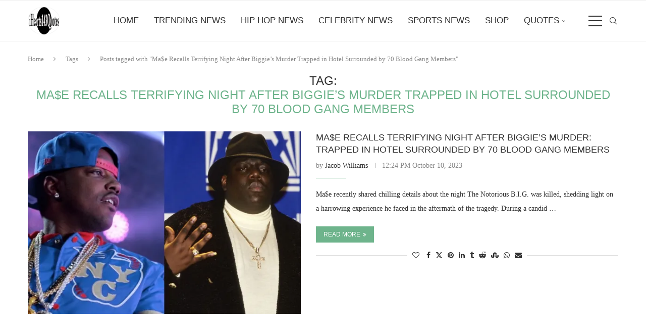

--- FILE ---
content_type: text/html; charset=UTF-8
request_url: https://ihearts143quotes.com/tag/mae-recalls-terrifying-night-after-biggies-murder-trapped-in-hotel-surrounded-by-70-blood-gang-members/
body_size: 98972
content:
<!DOCTYPE html>
<html lang="en-US">
<head>
    <meta charset="UTF-8">
    <meta http-equiv="X-UA-Compatible" content="IE=edge">
    <meta name="viewport" content="width=device-width, initial-scale=1">
    <link rel="profile" href="https://gmpg.org/xfn/11"/>
    <link rel="alternate" type="application/rss+xml" title="iHearts143Quotes Hip Hop News RSS Feed"
          href="https://ihearts143quotes.com/feed/"/>
    <link rel="alternate" type="application/atom+xml" title="iHearts143Quotes Hip Hop News Atom Feed"
          href="https://ihearts143quotes.com/feed/atom/"/>
    <link rel="pingback" href="https://ihearts143quotes.com/xmlrpc.php"/>
    <!--[if lt IE 9]>
	<script src="https://ihearts143quotes.com/wp-content/themes/soledad/js/html5.js"></script>
	<![endif]-->
	<meta name='robots' content='index, follow, max-image-preview:large, max-snippet:-1, max-video-preview:-1' />

	<!-- This site is optimized with the Yoast SEO Premium plugin v26.6 (Yoast SEO v26.7) - https://yoast.com/wordpress/plugins/seo/ -->
	<title>Ma$e Recalls Terrifying Night After Biggie&#039;s Murder Trapped in Hotel Surrounded by 70 Blood Gang Members Archives | iHearts143Quotes Hip Hop News</title>
	<link rel="canonical" href="https://ihearts143quotes.com/tag/mae-recalls-terrifying-night-after-biggies-murder-trapped-in-hotel-surrounded-by-70-blood-gang-members/" />
	<meta property="og:locale" content="en_US" />
	<meta property="og:type" content="article" />
	<meta property="og:title" content="Ma$e Recalls Terrifying Night After Biggie&#039;s Murder Trapped in Hotel Surrounded by 70 Blood Gang Members Archives" />
	<meta property="og:url" content="https://ihearts143quotes.com/tag/mae-recalls-terrifying-night-after-biggies-murder-trapped-in-hotel-surrounded-by-70-blood-gang-members/" />
	<meta property="og:site_name" content="iHearts143Quotes Hip Hop News" />
	<meta name="twitter:card" content="summary_large_image" />
	<meta name="twitter:site" content="@ihearts143quote" />
	<script type="application/ld+json" class="yoast-schema-graph">{"@context":"https://schema.org","@graph":[{"@type":"CollectionPage","@id":"https://ihearts143quotes.com/tag/mae-recalls-terrifying-night-after-biggies-murder-trapped-in-hotel-surrounded-by-70-blood-gang-members/","url":"https://ihearts143quotes.com/tag/mae-recalls-terrifying-night-after-biggies-murder-trapped-in-hotel-surrounded-by-70-blood-gang-members/","name":"Ma$e Recalls Terrifying Night After Biggie's Murder Trapped in Hotel Surrounded by 70 Blood Gang Members Archives | iHearts143Quotes Hip Hop News","isPartOf":{"@id":"https://ihearts143quotes.com/#website"},"primaryImageOfPage":{"@id":"https://ihearts143quotes.com/tag/mae-recalls-terrifying-night-after-biggies-murder-trapped-in-hotel-surrounded-by-70-blood-gang-members/#primaryimage"},"image":{"@id":"https://ihearts143quotes.com/tag/mae-recalls-terrifying-night-after-biggies-murder-trapped-in-hotel-surrounded-by-70-blood-gang-members/#primaryimage"},"thumbnailUrl":"https://i0.wp.com/ihearts143quotes.com/wp-content/uploads/2023/10/0E596AA8-C2CB-4ED7-ADC6-D9B60DF097D8.jpeg?fit=1746%2C912&ssl=1","breadcrumb":{"@id":"https://ihearts143quotes.com/tag/mae-recalls-terrifying-night-after-biggies-murder-trapped-in-hotel-surrounded-by-70-blood-gang-members/#breadcrumb"},"inLanguage":"en-US"},{"@type":"ImageObject","inLanguage":"en-US","@id":"https://ihearts143quotes.com/tag/mae-recalls-terrifying-night-after-biggies-murder-trapped-in-hotel-surrounded-by-70-blood-gang-members/#primaryimage","url":"https://i0.wp.com/ihearts143quotes.com/wp-content/uploads/2023/10/0E596AA8-C2CB-4ED7-ADC6-D9B60DF097D8.jpeg?fit=1746%2C912&ssl=1","contentUrl":"https://i0.wp.com/ihearts143quotes.com/wp-content/uploads/2023/10/0E596AA8-C2CB-4ED7-ADC6-D9B60DF097D8.jpeg?fit=1746%2C912&ssl=1","width":1746,"height":912,"caption":"Ma$e Recalls Terrifying Night After Biggie's Murder: Trapped in Hotel Surrounded by 70 Blood Gang Members | Hip Hop News"},{"@type":"BreadcrumbList","@id":"https://ihearts143quotes.com/tag/mae-recalls-terrifying-night-after-biggies-murder-trapped-in-hotel-surrounded-by-70-blood-gang-members/#breadcrumb","itemListElement":[{"@type":"ListItem","position":1,"name":"Home","item":"https://ihearts143quotes.com/"},{"@type":"ListItem","position":2,"name":"Ma$e Recalls Terrifying Night After Biggie's Murder Trapped in Hotel Surrounded by 70 Blood Gang Members"}]},{"@type":"WebSite","@id":"https://ihearts143quotes.com/#website","url":"https://ihearts143quotes.com/","name":"iHearts143Quotes Hip Hop News","description":"Hip Hop | Breaking News, Videos &amp; Exclusive Stories","publisher":{"@id":"https://ihearts143quotes.com/#organization"},"potentialAction":[{"@type":"SearchAction","target":{"@type":"EntryPoint","urlTemplate":"https://ihearts143quotes.com/?s={search_term_string}"},"query-input":{"@type":"PropertyValueSpecification","valueRequired":true,"valueName":"search_term_string"}}],"inLanguage":"en-US"},{"@type":"Organization","@id":"https://ihearts143quotes.com/#organization","name":"iHearts143Quotes","alternateName":"iHearts143Quotes Hip Hop News","url":"https://ihearts143quotes.com/","logo":{"@type":"ImageObject","inLanguage":"en-US","@id":"https://ihearts143quotes.com/#/schema/logo/image/","url":"https://i0.wp.com/ihearts143quotes.com/wp-content/uploads/2020/01/cropped-Ihearts143quotes-Transparent-company-logo-WITHOUT-Since-2014-4500x5400-size-copy-3.png?fit=500%2C436&ssl=1","contentUrl":"https://i0.wp.com/ihearts143quotes.com/wp-content/uploads/2020/01/cropped-Ihearts143quotes-Transparent-company-logo-WITHOUT-Since-2014-4500x5400-size-copy-3.png?fit=500%2C436&ssl=1","width":500,"height":436,"caption":"iHearts143Quotes"},"image":{"@id":"https://ihearts143quotes.com/#/schema/logo/image/"},"sameAs":["https://www.facebook.com/ihearts143quotes/","https://x.com/ihearts143quote","https://www.instagram.com/ihearts143quotes/?hl=en","https://www.linkedin.com/company/ihearts143quotes","https://www.pinterest.com/iHearts143Quotes","https://www.youtube.com/channel/UC0gwhn9wfpMQLonrSwqy5lA","https://www.instagram.com/ihearts143quotes/"]}]}</script>
	<!-- / Yoast SEO Premium plugin. -->


<link rel='dns-prefetch' href='//stats.wp.com' />
<link rel='preconnect' href='//i0.wp.com' />
<link rel='preconnect' href='//c0.wp.com' />
<link rel="alternate" type="application/rss+xml" title="iHearts143Quotes Hip Hop News &raquo; Feed" href="https://ihearts143quotes.com/feed/" />
<link rel="alternate" type="application/rss+xml" title="iHearts143Quotes Hip Hop News &raquo; Comments Feed" href="https://ihearts143quotes.com/comments/feed/" />
<link rel="alternate" type="application/rss+xml" title="iHearts143Quotes Hip Hop News &raquo; Ma$e Recalls Terrifying Night After Biggie&#039;s Murder Trapped in Hotel Surrounded by 70 Blood Gang Members Tag Feed" href="https://ihearts143quotes.com/tag/mae-recalls-terrifying-night-after-biggies-murder-trapped-in-hotel-surrounded-by-70-blood-gang-members/feed/" />
<style id='wp-img-auto-sizes-contain-inline-css' type='text/css'>
img:is([sizes=auto i],[sizes^="auto," i]){contain-intrinsic-size:3000px 1500px}
/*# sourceURL=wp-img-auto-sizes-contain-inline-css */
</style>
<link rel='stylesheet' id='cf7ic_style-css' href='https://ihearts143quotes.com/wp-content/plugins/contact-form-7-image-captcha/css/cf7ic-style.css?ver=3.3.7' type='text/css' media='all' />
<style id='wp-emoji-styles-inline-css' type='text/css'>

	img.wp-smiley, img.emoji {
		display: inline !important;
		border: none !important;
		box-shadow: none !important;
		height: 1em !important;
		width: 1em !important;
		margin: 0 0.07em !important;
		vertical-align: -0.1em !important;
		background: none !important;
		padding: 0 !important;
	}
/*# sourceURL=wp-emoji-styles-inline-css */
</style>
<style id='wp-block-library-inline-css' type='text/css'>
:root{--wp-block-synced-color:#7a00df;--wp-block-synced-color--rgb:122,0,223;--wp-bound-block-color:var(--wp-block-synced-color);--wp-editor-canvas-background:#ddd;--wp-admin-theme-color:#007cba;--wp-admin-theme-color--rgb:0,124,186;--wp-admin-theme-color-darker-10:#006ba1;--wp-admin-theme-color-darker-10--rgb:0,107,160.5;--wp-admin-theme-color-darker-20:#005a87;--wp-admin-theme-color-darker-20--rgb:0,90,135;--wp-admin-border-width-focus:2px}@media (min-resolution:192dpi){:root{--wp-admin-border-width-focus:1.5px}}.wp-element-button{cursor:pointer}:root .has-very-light-gray-background-color{background-color:#eee}:root .has-very-dark-gray-background-color{background-color:#313131}:root .has-very-light-gray-color{color:#eee}:root .has-very-dark-gray-color{color:#313131}:root .has-vivid-green-cyan-to-vivid-cyan-blue-gradient-background{background:linear-gradient(135deg,#00d084,#0693e3)}:root .has-purple-crush-gradient-background{background:linear-gradient(135deg,#34e2e4,#4721fb 50%,#ab1dfe)}:root .has-hazy-dawn-gradient-background{background:linear-gradient(135deg,#faaca8,#dad0ec)}:root .has-subdued-olive-gradient-background{background:linear-gradient(135deg,#fafae1,#67a671)}:root .has-atomic-cream-gradient-background{background:linear-gradient(135deg,#fdd79a,#004a59)}:root .has-nightshade-gradient-background{background:linear-gradient(135deg,#330968,#31cdcf)}:root .has-midnight-gradient-background{background:linear-gradient(135deg,#020381,#2874fc)}:root{--wp--preset--font-size--normal:16px;--wp--preset--font-size--huge:42px}.has-regular-font-size{font-size:1em}.has-larger-font-size{font-size:2.625em}.has-normal-font-size{font-size:var(--wp--preset--font-size--normal)}.has-huge-font-size{font-size:var(--wp--preset--font-size--huge)}.has-text-align-center{text-align:center}.has-text-align-left{text-align:left}.has-text-align-right{text-align:right}.has-fit-text{white-space:nowrap!important}#end-resizable-editor-section{display:none}.aligncenter{clear:both}.items-justified-left{justify-content:flex-start}.items-justified-center{justify-content:center}.items-justified-right{justify-content:flex-end}.items-justified-space-between{justify-content:space-between}.screen-reader-text{border:0;clip-path:inset(50%);height:1px;margin:-1px;overflow:hidden;padding:0;position:absolute;width:1px;word-wrap:normal!important}.screen-reader-text:focus{background-color:#ddd;clip-path:none;color:#444;display:block;font-size:1em;height:auto;left:5px;line-height:normal;padding:15px 23px 14px;text-decoration:none;top:5px;width:auto;z-index:100000}html :where(.has-border-color){border-style:solid}html :where([style*=border-top-color]){border-top-style:solid}html :where([style*=border-right-color]){border-right-style:solid}html :where([style*=border-bottom-color]){border-bottom-style:solid}html :where([style*=border-left-color]){border-left-style:solid}html :where([style*=border-width]){border-style:solid}html :where([style*=border-top-width]){border-top-style:solid}html :where([style*=border-right-width]){border-right-style:solid}html :where([style*=border-bottom-width]){border-bottom-style:solid}html :where([style*=border-left-width]){border-left-style:solid}html :where(img[class*=wp-image-]){height:auto;max-width:100%}:where(figure){margin:0 0 1em}html :where(.is-position-sticky){--wp-admin--admin-bar--position-offset:var(--wp-admin--admin-bar--height,0px)}@media screen and (max-width:600px){html :where(.is-position-sticky){--wp-admin--admin-bar--position-offset:0px}}

/*# sourceURL=wp-block-library-inline-css */
</style><style id='wp-block-columns-inline-css' type='text/css'>
.wp-block-columns{box-sizing:border-box;display:flex;flex-wrap:wrap!important}@media (min-width:782px){.wp-block-columns{flex-wrap:nowrap!important}}.wp-block-columns{align-items:normal!important}.wp-block-columns.are-vertically-aligned-top{align-items:flex-start}.wp-block-columns.are-vertically-aligned-center{align-items:center}.wp-block-columns.are-vertically-aligned-bottom{align-items:flex-end}@media (max-width:781px){.wp-block-columns:not(.is-not-stacked-on-mobile)>.wp-block-column{flex-basis:100%!important}}@media (min-width:782px){.wp-block-columns:not(.is-not-stacked-on-mobile)>.wp-block-column{flex-basis:0;flex-grow:1}.wp-block-columns:not(.is-not-stacked-on-mobile)>.wp-block-column[style*=flex-basis]{flex-grow:0}}.wp-block-columns.is-not-stacked-on-mobile{flex-wrap:nowrap!important}.wp-block-columns.is-not-stacked-on-mobile>.wp-block-column{flex-basis:0;flex-grow:1}.wp-block-columns.is-not-stacked-on-mobile>.wp-block-column[style*=flex-basis]{flex-grow:0}:where(.wp-block-columns){margin-bottom:1.75em}:where(.wp-block-columns.has-background){padding:1.25em 2.375em}.wp-block-column{flex-grow:1;min-width:0;overflow-wrap:break-word;word-break:break-word}.wp-block-column.is-vertically-aligned-top{align-self:flex-start}.wp-block-column.is-vertically-aligned-center{align-self:center}.wp-block-column.is-vertically-aligned-bottom{align-self:flex-end}.wp-block-column.is-vertically-aligned-stretch{align-self:stretch}.wp-block-column.is-vertically-aligned-bottom,.wp-block-column.is-vertically-aligned-center,.wp-block-column.is-vertically-aligned-top{width:100%}
/*# sourceURL=https://c0.wp.com/c/6.9/wp-includes/blocks/columns/style.min.css */
</style>
<style id='wp-block-paragraph-inline-css' type='text/css'>
.is-small-text{font-size:.875em}.is-regular-text{font-size:1em}.is-large-text{font-size:2.25em}.is-larger-text{font-size:3em}.has-drop-cap:not(:focus):first-letter{float:left;font-size:8.4em;font-style:normal;font-weight:100;line-height:.68;margin:.05em .1em 0 0;text-transform:uppercase}body.rtl .has-drop-cap:not(:focus):first-letter{float:none;margin-left:.1em}p.has-drop-cap.has-background{overflow:hidden}:root :where(p.has-background){padding:1.25em 2.375em}:where(p.has-text-color:not(.has-link-color)) a{color:inherit}p.has-text-align-left[style*="writing-mode:vertical-lr"],p.has-text-align-right[style*="writing-mode:vertical-rl"]{rotate:180deg}
/*# sourceURL=https://c0.wp.com/c/6.9/wp-includes/blocks/paragraph/style.min.css */
</style>
<style id='global-styles-inline-css' type='text/css'>
:root{--wp--preset--aspect-ratio--square: 1;--wp--preset--aspect-ratio--4-3: 4/3;--wp--preset--aspect-ratio--3-4: 3/4;--wp--preset--aspect-ratio--3-2: 3/2;--wp--preset--aspect-ratio--2-3: 2/3;--wp--preset--aspect-ratio--16-9: 16/9;--wp--preset--aspect-ratio--9-16: 9/16;--wp--preset--color--black: #000000;--wp--preset--color--cyan-bluish-gray: #abb8c3;--wp--preset--color--white: #ffffff;--wp--preset--color--pale-pink: #f78da7;--wp--preset--color--vivid-red: #cf2e2e;--wp--preset--color--luminous-vivid-orange: #ff6900;--wp--preset--color--luminous-vivid-amber: #fcb900;--wp--preset--color--light-green-cyan: #7bdcb5;--wp--preset--color--vivid-green-cyan: #00d084;--wp--preset--color--pale-cyan-blue: #8ed1fc;--wp--preset--color--vivid-cyan-blue: #0693e3;--wp--preset--color--vivid-purple: #9b51e0;--wp--preset--gradient--vivid-cyan-blue-to-vivid-purple: linear-gradient(135deg,rgb(6,147,227) 0%,rgb(155,81,224) 100%);--wp--preset--gradient--light-green-cyan-to-vivid-green-cyan: linear-gradient(135deg,rgb(122,220,180) 0%,rgb(0,208,130) 100%);--wp--preset--gradient--luminous-vivid-amber-to-luminous-vivid-orange: linear-gradient(135deg,rgb(252,185,0) 0%,rgb(255,105,0) 100%);--wp--preset--gradient--luminous-vivid-orange-to-vivid-red: linear-gradient(135deg,rgb(255,105,0) 0%,rgb(207,46,46) 100%);--wp--preset--gradient--very-light-gray-to-cyan-bluish-gray: linear-gradient(135deg,rgb(238,238,238) 0%,rgb(169,184,195) 100%);--wp--preset--gradient--cool-to-warm-spectrum: linear-gradient(135deg,rgb(74,234,220) 0%,rgb(151,120,209) 20%,rgb(207,42,186) 40%,rgb(238,44,130) 60%,rgb(251,105,98) 80%,rgb(254,248,76) 100%);--wp--preset--gradient--blush-light-purple: linear-gradient(135deg,rgb(255,206,236) 0%,rgb(152,150,240) 100%);--wp--preset--gradient--blush-bordeaux: linear-gradient(135deg,rgb(254,205,165) 0%,rgb(254,45,45) 50%,rgb(107,0,62) 100%);--wp--preset--gradient--luminous-dusk: linear-gradient(135deg,rgb(255,203,112) 0%,rgb(199,81,192) 50%,rgb(65,88,208) 100%);--wp--preset--gradient--pale-ocean: linear-gradient(135deg,rgb(255,245,203) 0%,rgb(182,227,212) 50%,rgb(51,167,181) 100%);--wp--preset--gradient--electric-grass: linear-gradient(135deg,rgb(202,248,128) 0%,rgb(113,206,126) 100%);--wp--preset--gradient--midnight: linear-gradient(135deg,rgb(2,3,129) 0%,rgb(40,116,252) 100%);--wp--preset--font-size--small: 12px;--wp--preset--font-size--medium: 20px;--wp--preset--font-size--large: 32px;--wp--preset--font-size--x-large: 42px;--wp--preset--font-size--normal: 14px;--wp--preset--font-size--huge: 42px;--wp--preset--spacing--20: 0.44rem;--wp--preset--spacing--30: 0.67rem;--wp--preset--spacing--40: 1rem;--wp--preset--spacing--50: 1.5rem;--wp--preset--spacing--60: 2.25rem;--wp--preset--spacing--70: 3.38rem;--wp--preset--spacing--80: 5.06rem;--wp--preset--shadow--natural: 6px 6px 9px rgba(0, 0, 0, 0.2);--wp--preset--shadow--deep: 12px 12px 50px rgba(0, 0, 0, 0.4);--wp--preset--shadow--sharp: 6px 6px 0px rgba(0, 0, 0, 0.2);--wp--preset--shadow--outlined: 6px 6px 0px -3px rgb(255, 255, 255), 6px 6px rgb(0, 0, 0);--wp--preset--shadow--crisp: 6px 6px 0px rgb(0, 0, 0);}:where(.is-layout-flex){gap: 0.5em;}:where(.is-layout-grid){gap: 0.5em;}body .is-layout-flex{display: flex;}.is-layout-flex{flex-wrap: wrap;align-items: center;}.is-layout-flex > :is(*, div){margin: 0;}body .is-layout-grid{display: grid;}.is-layout-grid > :is(*, div){margin: 0;}:where(.wp-block-columns.is-layout-flex){gap: 2em;}:where(.wp-block-columns.is-layout-grid){gap: 2em;}:where(.wp-block-post-template.is-layout-flex){gap: 1.25em;}:where(.wp-block-post-template.is-layout-grid){gap: 1.25em;}.has-black-color{color: var(--wp--preset--color--black) !important;}.has-cyan-bluish-gray-color{color: var(--wp--preset--color--cyan-bluish-gray) !important;}.has-white-color{color: var(--wp--preset--color--white) !important;}.has-pale-pink-color{color: var(--wp--preset--color--pale-pink) !important;}.has-vivid-red-color{color: var(--wp--preset--color--vivid-red) !important;}.has-luminous-vivid-orange-color{color: var(--wp--preset--color--luminous-vivid-orange) !important;}.has-luminous-vivid-amber-color{color: var(--wp--preset--color--luminous-vivid-amber) !important;}.has-light-green-cyan-color{color: var(--wp--preset--color--light-green-cyan) !important;}.has-vivid-green-cyan-color{color: var(--wp--preset--color--vivid-green-cyan) !important;}.has-pale-cyan-blue-color{color: var(--wp--preset--color--pale-cyan-blue) !important;}.has-vivid-cyan-blue-color{color: var(--wp--preset--color--vivid-cyan-blue) !important;}.has-vivid-purple-color{color: var(--wp--preset--color--vivid-purple) !important;}.has-black-background-color{background-color: var(--wp--preset--color--black) !important;}.has-cyan-bluish-gray-background-color{background-color: var(--wp--preset--color--cyan-bluish-gray) !important;}.has-white-background-color{background-color: var(--wp--preset--color--white) !important;}.has-pale-pink-background-color{background-color: var(--wp--preset--color--pale-pink) !important;}.has-vivid-red-background-color{background-color: var(--wp--preset--color--vivid-red) !important;}.has-luminous-vivid-orange-background-color{background-color: var(--wp--preset--color--luminous-vivid-orange) !important;}.has-luminous-vivid-amber-background-color{background-color: var(--wp--preset--color--luminous-vivid-amber) !important;}.has-light-green-cyan-background-color{background-color: var(--wp--preset--color--light-green-cyan) !important;}.has-vivid-green-cyan-background-color{background-color: var(--wp--preset--color--vivid-green-cyan) !important;}.has-pale-cyan-blue-background-color{background-color: var(--wp--preset--color--pale-cyan-blue) !important;}.has-vivid-cyan-blue-background-color{background-color: var(--wp--preset--color--vivid-cyan-blue) !important;}.has-vivid-purple-background-color{background-color: var(--wp--preset--color--vivid-purple) !important;}.has-black-border-color{border-color: var(--wp--preset--color--black) !important;}.has-cyan-bluish-gray-border-color{border-color: var(--wp--preset--color--cyan-bluish-gray) !important;}.has-white-border-color{border-color: var(--wp--preset--color--white) !important;}.has-pale-pink-border-color{border-color: var(--wp--preset--color--pale-pink) !important;}.has-vivid-red-border-color{border-color: var(--wp--preset--color--vivid-red) !important;}.has-luminous-vivid-orange-border-color{border-color: var(--wp--preset--color--luminous-vivid-orange) !important;}.has-luminous-vivid-amber-border-color{border-color: var(--wp--preset--color--luminous-vivid-amber) !important;}.has-light-green-cyan-border-color{border-color: var(--wp--preset--color--light-green-cyan) !important;}.has-vivid-green-cyan-border-color{border-color: var(--wp--preset--color--vivid-green-cyan) !important;}.has-pale-cyan-blue-border-color{border-color: var(--wp--preset--color--pale-cyan-blue) !important;}.has-vivid-cyan-blue-border-color{border-color: var(--wp--preset--color--vivid-cyan-blue) !important;}.has-vivid-purple-border-color{border-color: var(--wp--preset--color--vivid-purple) !important;}.has-vivid-cyan-blue-to-vivid-purple-gradient-background{background: var(--wp--preset--gradient--vivid-cyan-blue-to-vivid-purple) !important;}.has-light-green-cyan-to-vivid-green-cyan-gradient-background{background: var(--wp--preset--gradient--light-green-cyan-to-vivid-green-cyan) !important;}.has-luminous-vivid-amber-to-luminous-vivid-orange-gradient-background{background: var(--wp--preset--gradient--luminous-vivid-amber-to-luminous-vivid-orange) !important;}.has-luminous-vivid-orange-to-vivid-red-gradient-background{background: var(--wp--preset--gradient--luminous-vivid-orange-to-vivid-red) !important;}.has-very-light-gray-to-cyan-bluish-gray-gradient-background{background: var(--wp--preset--gradient--very-light-gray-to-cyan-bluish-gray) !important;}.has-cool-to-warm-spectrum-gradient-background{background: var(--wp--preset--gradient--cool-to-warm-spectrum) !important;}.has-blush-light-purple-gradient-background{background: var(--wp--preset--gradient--blush-light-purple) !important;}.has-blush-bordeaux-gradient-background{background: var(--wp--preset--gradient--blush-bordeaux) !important;}.has-luminous-dusk-gradient-background{background: var(--wp--preset--gradient--luminous-dusk) !important;}.has-pale-ocean-gradient-background{background: var(--wp--preset--gradient--pale-ocean) !important;}.has-electric-grass-gradient-background{background: var(--wp--preset--gradient--electric-grass) !important;}.has-midnight-gradient-background{background: var(--wp--preset--gradient--midnight) !important;}.has-small-font-size{font-size: var(--wp--preset--font-size--small) !important;}.has-medium-font-size{font-size: var(--wp--preset--font-size--medium) !important;}.has-large-font-size{font-size: var(--wp--preset--font-size--large) !important;}.has-x-large-font-size{font-size: var(--wp--preset--font-size--x-large) !important;}
:where(.wp-block-columns.is-layout-flex){gap: 2em;}:where(.wp-block-columns.is-layout-grid){gap: 2em;}
/*# sourceURL=global-styles-inline-css */
</style>
<style id='core-block-supports-inline-css' type='text/css'>
.wp-container-core-columns-is-layout-9d6595d7{flex-wrap:nowrap;}
/*# sourceURL=core-block-supports-inline-css */
</style>

<style id='classic-theme-styles-inline-css' type='text/css'>
/*! This file is auto-generated */
.wp-block-button__link{color:#fff;background-color:#32373c;border-radius:9999px;box-shadow:none;text-decoration:none;padding:calc(.667em + 2px) calc(1.333em + 2px);font-size:1.125em}.wp-block-file__button{background:#32373c;color:#fff;text-decoration:none}
/*# sourceURL=/wp-includes/css/classic-themes.min.css */
</style>
<link rel='stylesheet' id='contact-form-7-css' href='https://ihearts143quotes.com/wp-content/plugins/contact-form-7/includes/css/styles.css?ver=6.1.4' type='text/css' media='all' />
<link rel='stylesheet' id='ssb-front-css-css' href='https://ihearts143quotes.com/wp-content/plugins/simple-social-buttons/assets/css/front.css?ver=6.2.0' type='text/css' media='all' />
<link rel='stylesheet' id='penci-main-style-css' href='https://ihearts143quotes.com/wp-content/themes/soledad/main.css?ver=8.7.0' type='text/css' media='all' />
<link rel='stylesheet' id='penci-swiper-bundle-css' href='https://ihearts143quotes.com/wp-content/themes/soledad/css/swiper-bundle.min.css?ver=8.7.0' type='text/css' media='all' />
<link rel='stylesheet' id='penci-font-awesomeold-css' href='https://ihearts143quotes.com/wp-content/themes/soledad/css/font-awesome.4.7.0.swap.min.css?ver=4.7.0' type='text/css' media='all' />
<link rel='stylesheet' id='penci_icon-css' href='https://ihearts143quotes.com/wp-content/themes/soledad/css/penci-icon.css?ver=8.7.0' type='text/css' media='all' />
<link rel='stylesheet' id='penci_style-css' href='https://ihearts143quotes.com/wp-content/themes/soledad/style.css?ver=8.7.0' type='text/css' media='all' />
<link rel='stylesheet' id='penci_social_counter-css' href='https://ihearts143quotes.com/wp-content/themes/soledad/css/social-counter.css?ver=8.7.0' type='text/css' media='all' />
<script type="text/javascript" src="https://c0.wp.com/c/6.9/wp-includes/js/jquery/jquery.min.js" id="jquery-core-js"></script>
<script type="text/javascript" src="https://c0.wp.com/c/6.9/wp-includes/js/jquery/jquery-migrate.min.js" id="jquery-migrate-js"></script>
<link rel="https://api.w.org/" href="https://ihearts143quotes.com/wp-json/" /><link rel="alternate" title="JSON" type="application/json" href="https://ihearts143quotes.com/wp-json/wp/v2/tags/3982" /><link rel="EditURI" type="application/rsd+xml" title="RSD" href="https://ihearts143quotes.com/xmlrpc.php?rsd" />
 <style media="screen">

		.simplesocialbuttons.simplesocialbuttons_inline .ssb-fb-like, .simplesocialbuttons.simplesocialbuttons_inline amp-facebook-like {
	  margin: ;
	}
		 /*inline margin*/
	
	
	
	
	
	
			 .simplesocialbuttons.simplesocialbuttons_inline.simplesocial-simple-icons button{
		 margin: ;
	 }

			 /*margin-digbar*/

	
	
	
	
	
	
	
</style>

<!-- Open Graph Meta Tags generated by Simple Social Buttons 6.2.0 -->
<meta property="og:title" content="Ma$e Recalls Terrifying Night After Biggie&#8217;s Murder: Trapped in Hotel Surrounded by 70 Blood Gang Members - iHearts143Quotes Hip Hop News" />
<meta property="og:type" content="website" />
<meta property="og:description" content="Ma$e recently shared chilling details about the night The Notorious B.I.G. was killed, shedding light on a harrowing experience he faced in the aftermath of the tragedy. During a candid conversation on the sports talk show &quot;It Is What It Is,&quot; hosted by Cam&#039;ron, the Harlem native revealed a nerve-wracking encounter with a group of Bloods in a Los Angeles&hellip;" />
<meta property="og:url" content="https://ihearts143quotes.com/mae-recalls-terrifying-night-after-biggies-murder-trapped-in-hotel-surrounded-by-70-blood-gang-members/" />
<meta property="og:site_name" content="iHearts143Quotes Hip Hop News" />
<meta property="og:image" content="https://ihearts143quotes.com/wp-content/uploads/2023/10/0E596AA8-C2CB-4ED7-ADC6-D9B60DF097D8.jpeg" />
<meta name="twitter:card" content="summary_large_image" />
<meta name="twitter:description" content="Ma$e recently shared chilling details about the night The Notorious B.I.G. was killed, shedding light on a harrowing experience he faced in the aftermath of the tragedy. During a candid conversation on the sports talk show "It Is What It Is," hosted by Cam'ron, the Harlem native revealed a nerve-wracking encounter with a group of Bloods in a Los Angeles&hellip;" />
<meta name="twitter:title" content="Ma$e Recalls Terrifying Night After Biggie&#8217;s Murder: Trapped in Hotel Surrounded by 70 Blood Gang Members - iHearts143Quotes Hip Hop News" />
<meta property="twitter:image" content="https://ihearts143quotes.com/wp-content/uploads/2023/10/0E596AA8-C2CB-4ED7-ADC6-D9B60DF097D8.jpeg" />
	<style>img#wpstats{display:none}</style>
		<meta name="facebook-domain-verification" content="aza2au3zknssck9ajc5nryslrkh4xc" />

<script data-ad-client="ca-pub-2316232298260612" async src="https://pagead2.googlesyndication.com/pagead/js/adsbygoogle.js"></script>

<!-- Clarity tracking code for https://www.ihearts143quotes.com/ --><script>    (function(c,l,a,r,i,t,y){        c[a]=c[a]||function(){(c[a].q=c[a].q||[]).push(arguments)};        t=l.createElement(r);t.async=1;t.src="https://www.clarity.ms/tag/"+i+"?ref=bwt";        y=l.getElementsByTagName(r)[0];y.parentNode.insertBefore(t,y);    })(window, document, "clarity", "script", "eqc8zx66q2");</script><style id="penci-custom-style" type="text/css">body{ --pcbg-cl: #fff; --pctext-cl: #313131; --pcborder-cl: #dedede; --pcheading-cl: #313131; --pcmeta-cl: #888888; --pcaccent-cl: #6eb48c; --pcbody-font: 'PT Serif', serif; --pchead-font: 'Raleway', sans-serif; --pchead-wei: bold; --pcava_bdr:10px;--pcajs_fvw:470px;--pcajs_fvmw:220px; } .single.penci-body-single-style-5 #header, .single.penci-body-single-style-6 #header, .single.penci-body-single-style-10 #header, .single.penci-body-single-style-5 .pc-wrapbuilder-header, .single.penci-body-single-style-6 .pc-wrapbuilder-header, .single.penci-body-single-style-10 .pc-wrapbuilder-header { --pchd-mg: 40px; } .fluid-width-video-wrapper > div { position: absolute; left: 0; right: 0; top: 0; width: 100%; height: 100%; } .yt-video-place { position: relative; text-align: center; } .yt-video-place.embed-responsive .start-video { display: block; top: 0; left: 0; bottom: 0; right: 0; position: absolute; transform: none; } .yt-video-place.embed-responsive .start-video img { margin: 0; padding: 0; top: 50%; display: inline-block; position: absolute; left: 50%; transform: translate(-50%, -50%); width: 68px; height: auto; } .mfp-bg { top: 0; left: 0; width: 100%; height: 100%; z-index: 9999999; overflow: hidden; position: fixed; background: #0b0b0b; opacity: .8; filter: alpha(opacity=80) } .mfp-wrap { top: 0; left: 0; width: 100%; height: 100%; z-index: 9999999; position: fixed; outline: none !important; -webkit-backface-visibility: hidden } .penci-hide-tagupdated{ display: none !important; } body { --pchead-wei: normal; } .featured-area.featured-style-42 .item-inner-content, .featured-style-41 .swiper-slide, .slider-40-wrapper .nav-thumb-creative .thumb-container:after,.penci-slider44-t-item:before,.penci-slider44-main-wrapper .item, .featured-area .penci-image-holder, .featured-area .penci-slider4-overlay, .featured-area .penci-slide-overlay .overlay-link, .featured-style-29 .featured-slider-overlay, .penci-slider38-overlay{ border-radius: ; -webkit-border-radius: ; } .penci-featured-content-right:before{ border-top-right-radius: ; border-bottom-right-radius: ; } .penci-flat-overlay .penci-slide-overlay .penci-mag-featured-content:before{ border-bottom-left-radius: ; border-bottom-right-radius: ; } .container-single .post-image{ border-radius: ; -webkit-border-radius: ; } .penci-mega-post-inner, .penci-mega-thumbnail .penci-image-holder{ border-radius: ; -webkit-border-radius: ; } body.penci-body-boxed { background-repeat:no-repeat; } body.penci-body-boxed { background-attachment:fixed; } body.penci-body-boxed { background-size:cover; } #header .inner-header .container { padding:40px 0; } .penci-home-popular-post .item-related h3 a { font-size: 14px; } ul.penci-topbar-menu > li > a, div.penci-topbar-menu > ul > li > a { font-size: 11px; } ul.penci-topbar-menu ul.sub-menu > li a, div.penci-topbar-menu ul.sub-menu > li a { font-size: 11px; } .penci-topbar-social a, .penci-top-bar .penci-login-popup-btn a i{ font-size: 13px; } #penci-login-popup:before{ opacity: ; } .header-social a i, .main-nav-social a { font-size: 18px; } .header-social a svg, .main-nav-social a svg{ width: 18px; } .pcheader-icon .search-click{ font-size: 14px; } #navigation ul.menu > li > a, #navigation .menu > ul > li > a { font-size: 17px; } #navigation ul.menu ul.sub-menu li > a, #navigation .penci-megamenu .penci-mega-child-categories a, #navigation .penci-megamenu .post-mega-title a, #navigation .menu ul ul.sub-menu li a { font-size: 10px; } #sidebar-nav-logo{ padding-bottom: 0; } #sidebar-nav-logo:before { content: none; display: none; } .penci-menu-hbg .menu li a { font-size: 13px; } .penci-homepage-title.penci-magazine-title h3 a, .penci-border-arrow.penci-homepage-title .inner-arrow { font-size: 20px; } .home-featured-cat-content .cat > a.penci-cat-name { font-size: 13px; } .penci-header-signup-form { padding-top: px; padding-bottom: px; } .penci-slide-overlay .overlay-link, .penci-slider38-overlay, .penci-flat-overlay .penci-slide-overlay .penci-mag-featured-content:before, .slider-40-wrapper .list-slider-creative .item-slider-creative .img-container:before { opacity: ; } .penci-item-mag:hover .penci-slide-overlay .overlay-link, .featured-style-38 .item:hover .penci-slider38-overlay, .penci-flat-overlay .penci-item-mag:hover .penci-slide-overlay .penci-mag-featured-content:before { opacity: ; } .penci-featured-content .featured-slider-overlay { opacity: ; } .slider-40-wrapper .list-slider-creative .item-slider-creative:hover .img-container:before { opacity:; } .featured-style-29 .featured-slider-overlay { opacity: ; } .penci-owl-carousel{--pcfs-delay:0.5s;} .penci-grid li.typography-style .overlay-typography { opacity: ; } .penci-grid li.typography-style:hover .overlay-typography { opacity: ; } .penci-sidebar-content .penci-border-arrow .inner-arrow { font-size: 14px; } #footer-copyright * { font-style: normal; } .home-pupular-posts-title { color: #000000; } .penci-home-popular-post .item-related h3 a { color: #000000; } .home-featured-cat-content .magcat-detail h3 a { color: #000000; } .home-featured-cat-content .mag-photo .mag-overlay-photo { opacity: ; } .home-featured-cat-content .mag-photo:hover .mag-overlay-photo { opacity: ; } .inner-item-portfolio:hover .penci-portfolio-thumbnail a:after { opacity: ; } .penci-menuhbg-toggle { width: 27px; } .penci-menuhbg-toggle .penci-menuhbg-inner { height: 27px; } .penci-menuhbg-toggle .penci-lines, .penci-menuhbg-wapper{ width: 27px; } .penci-menuhbg-toggle .lines-button{ top: 12.5px; } .penci-menuhbg-toggle .penci-lines:before{ top: 9.5px; } .penci-menuhbg-toggle .penci-lines:after{ top: -9.5px; } .penci-menuhbg-toggle:hover .lines-button:after, .penci-menuhbg-toggle:hover .penci-lines:before, .penci-menuhbg-toggle:hover .penci-lines:after{ transform: translateX(37px); } .penci-menuhbg-toggle .lines-button.penci-hover-effect{ left: -37px; } .penci-menu-hbg{ width: 330px; }.penci-menu-hbg.penci-menu-hbg-left{ transform: translateX(-330px); -webkit-transform: translateX(-330px); -moz-transform: translateX(-330px); }.penci-menu-hbg.penci-menu-hbg-right{ transform: translateX(330px); -webkit-transform: translateX(330px); -moz-transform: translateX(330px); }.penci-menuhbg-open .penci-menu-hbg.penci-menu-hbg-left, .penci-vernav-poleft.penci-menuhbg-open .penci-vernav-toggle{ left: 330px; }@media only screen and (min-width: 961px) { .penci-vernav-enable.penci-vernav-poleft .wrapper-boxed, .penci-vernav-enable.penci-vernav-poleft .pencipdc_podcast.pencipdc_dock_player{ padding-left: 330px; } .penci-vernav-enable.penci-vernav-poright .wrapper-boxed, .penci-vernav-enable.penci-vernav-poright .pencipdc_podcast.pencipdc_dock_player{ padding-right: 330px; } .penci-vernav-enable .is-sticky #navigation{ width: calc(100% - 330px); } }@media only screen and (min-width: 961px) { .penci-vernav-enable .penci_is_nosidebar .wp-block-image.alignfull, .penci-vernav-enable .penci_is_nosidebar .wp-block-cover-image.alignfull, .penci-vernav-enable .penci_is_nosidebar .wp-block-cover.alignfull, .penci-vernav-enable .penci_is_nosidebar .wp-block-gallery.alignfull, .penci-vernav-enable .penci_is_nosidebar .alignfull{ margin-left: calc(50% - 50vw + 165px); width: calc(100vw - 330px); } }.penci-vernav-poright.penci-menuhbg-open .penci-vernav-toggle{ right: 330px; }@media only screen and (min-width: 961px) { .penci-vernav-enable.penci-vernav-poleft .penci-rltpopup-left{ left: 330px; } }@media only screen and (min-width: 961px) { .penci-vernav-enable.penci-vernav-poright .penci-rltpopup-right{ right: 330px; } }@media only screen and (max-width: 1500px) and (min-width: 961px) { .penci-vernav-enable .container { max-width: 100%; max-width: calc(100% - 30px); } .penci-vernav-enable .container.home-featured-boxes{ display: block; } .penci-vernav-enable .container.home-featured-boxes:before, .penci-vernav-enable .container.home-featured-boxes:after{ content: ""; display: table; clear: both; } } body { --pcdm_btnbg: rgba(0, 0, 0, .1); --pcdm_btnd: #666; --pcdm_btndbg: #fff; --pcdm_btnn: var(--pctext-cl); --pcdm_btnnbg: var(--pcbg-cl); } body.pcdm-enable { --pcbg-cl: #000000; --pcbg-l-cl: #1a1a1a; --pcbg-d-cl: #000000; --pctext-cl: #fff; --pcborder-cl: #313131; --pcborders-cl: #3c3c3c; --pcheading-cl: rgba(255,255,255,0.9); --pcmeta-cl: #999999; --pcl-cl: #fff; --pclh-cl: ; --pcaccent-cl: ; background-color: var(--pcbg-cl); color: var(--pctext-cl); } body.pcdark-df.pcdm-enable.pclight-mode { --pcbg-cl: #fff; --pctext-cl: #313131; --pcborder-cl: #dedede; --pcheading-cl: #313131; --pcmeta-cl: #888888; --pcaccent-cl: ; }</style><script>
var penciBlocksArray=[];
var portfolioDataJs = portfolioDataJs || [];var PENCILOCALCACHE = {};
		(function () {
				"use strict";
		
				PENCILOCALCACHE = {
					data: {},
					remove: function ( ajaxFilterItem ) {
						delete PENCILOCALCACHE.data[ajaxFilterItem];
					},
					exist: function ( ajaxFilterItem ) {
						return PENCILOCALCACHE.data.hasOwnProperty( ajaxFilterItem ) && PENCILOCALCACHE.data[ajaxFilterItem] !== null;
					},
					get: function ( ajaxFilterItem ) {
						return PENCILOCALCACHE.data[ajaxFilterItem];
					},
					set: function ( ajaxFilterItem, cachedData ) {
						PENCILOCALCACHE.remove( ajaxFilterItem );
						PENCILOCALCACHE.data[ajaxFilterItem] = cachedData;
					}
				};
			}
		)();function penciBlock() {
		    this.atts_json = '';
		    this.content = '';
		}</script>
<script type="application/ld+json">{
    "@context": "https:\/\/schema.org\/",
    "@type": "organization",
    "@id": "#organization",
    "logo": {
        "@type": "ImageObject",
        "url": "https:\/\/ihearts143quotes.com\/wp-content\/uploads\/2020\/01\/cropped-Ihearts143quotes-Transparent-company-logo-WITHOUT-Since-2014-4500x5400-size-copy-1.png"
    },
    "url": "https:\/\/ihearts143quotes.com\/",
    "name": "iHearts143Quotes Hip Hop News",
    "description": "Hip Hop | Breaking News, Videos &amp; Exclusive Stories"
}</script><script type="application/ld+json">{
    "@context": "https:\/\/schema.org\/",
    "@type": "WebSite",
    "name": "iHearts143Quotes Hip Hop News",
    "alternateName": "Hip Hop | Breaking News, Videos &amp; Exclusive Stories",
    "url": "https:\/\/ihearts143quotes.com\/"
}</script><script type="application/ld+json">{
    "@context": "https:\/\/schema.org\/",
    "@type": "BreadcrumbList",
    "itemListElement": [
        {
            "@type": "ListItem",
            "position": 1,
            "item": {
                "@id": "https:\/\/ihearts143quotes.com",
                "name": "Home"
            }
        },
        {
            "@type": "ListItem",
            "position": 2,
            "item": {
                "@id": "https:\/\/ihearts143quotes.com\/tag\/mae-recalls-terrifying-night-after-biggies-murder-trapped-in-hotel-surrounded-by-70-blood-gang-members\/",
                "name": "Ma$e Recalls Terrifying Night After Biggie's Murder Trapped in Hotel Surrounded by 70 Blood Gang Members"
            }
        }
    ]
}</script></head>

<body data-rsssl=1 class="archive tag tag-mae-recalls-terrifying-night-after-biggies-murder-trapped-in-hotel-surrounded-by-70-blood-gang-members tag-3982 wp-theme-soledad penci-disable-desc-collapse soledad-ver-8-7-0 pclight-mode pcmn-drdw-style-slide_down pchds-default">
<div id="soledad_wrapper" class="wrapper-boxed header-style-header-6 penci-hlogo-center header-search-style-default">
	<div class="penci-header-wrap"><header id="header" class="header-header-6 has-bottom-line" itemscope="itemscope" itemtype="https://schema.org/WPHeader">
							<nav id="navigation" class="header-layout-bottom header-6 menu-style-2" role="navigation" itemscope itemtype="https://schema.org/SiteNavigationElement">
            <div class="container">
                <div class="button-menu-mobile header-6"><svg width=18px height=18px viewBox="0 0 512 384" version=1.1 xmlns=http://www.w3.org/2000/svg xmlns:xlink=http://www.w3.org/1999/xlink><g stroke=none stroke-width=1 fill-rule=evenodd><g transform="translate(0.000000, 0.250080)"><rect x=0 y=0 width=512 height=62></rect><rect x=0 y=161 width=512 height=62></rect><rect x=0 y=321 width=512 height=62></rect></g></g></svg></div>
				<div id="logo">
	    <a href="https://ihearts143quotes.com/">
        <img class="penci-mainlogo penci-limg penci-logo"  src="https://ihearts143quotes.com/wp-content/uploads/2020/01/cropped-Ihearts143quotes-Transparent-company-logo-WITHOUT-Since-2014-4500x5400-size-copy-1.png"
             alt="iHearts143Quotes Hip Hop News" width="1250"
             height="1089"/>
		    </a>
	</div>
<ul id="menu-menu" class="menu"><li id="menu-item-44215" class="menu-item menu-item-type-custom menu-item-object-custom menu-item-home ajax-mega-menu menu-item-44215"><a href="https://ihearts143quotes.com/">Home</a></li>
<li id="menu-item-44216" class="menu-item menu-item-type-taxonomy menu-item-object-category ajax-mega-menu menu-item-44216"><a href="https://ihearts143quotes.com/category/trending-news/">Trending News</a></li>
<li id="menu-item-44217" class="menu-item menu-item-type-taxonomy menu-item-object-category ajax-mega-menu menu-item-44217"><a href="https://ihearts143quotes.com/category/hip-hop-news/">Hip Hop News</a></li>
<li id="menu-item-44218" class="menu-item menu-item-type-taxonomy menu-item-object-category ajax-mega-menu menu-item-44218"><a href="https://ihearts143quotes.com/category/celebrity-news/">Celebrity News</a></li>
<li id="menu-item-44219" class="menu-item menu-item-type-taxonomy menu-item-object-category ajax-mega-menu menu-item-44219"><a href="https://ihearts143quotes.com/category/sports-news/">Sports News</a></li>
<li id="menu-item-62081" class="menu-item menu-item-type-custom menu-item-object-custom ajax-mega-menu menu-item-62081"><a href="https://ihearts143quotesapparel.com">Shop</a></li>
<li id="menu-item-44220" class="menu-item menu-item-type-taxonomy menu-item-object-category menu-item-has-children ajax-mega-menu menu-item-44220"><a href="https://ihearts143quotes.com/category/quotes/">Quotes</a>
<ul class="sub-menu">
	<li id="menu-item-44237" class="menu-item menu-item-type-taxonomy menu-item-object-category ajax-mega-menu menu-item-44237"><a href="https://ihearts143quotes.com/category/inspirational-quotes/">Inspirational Quotes</a></li>
	<li id="menu-item-44241" class="menu-item menu-item-type-taxonomy menu-item-object-category ajax-mega-menu menu-item-44241"><a href="https://ihearts143quotes.com/category/motivational-quotes/">Motivational Quotes</a></li>
	<li id="menu-item-44238" class="menu-item menu-item-type-taxonomy menu-item-object-category ajax-mega-menu menu-item-44238"><a href="https://ihearts143quotes.com/category/life-quotes/">Life Quotes</a></li>
	<li id="menu-item-44239" class="menu-item menu-item-type-taxonomy menu-item-object-category ajax-mega-menu menu-item-44239"><a href="https://ihearts143quotes.com/category/love-quotes/">Love Quotes</a></li>
	<li id="menu-item-44248" class="menu-item menu-item-type-taxonomy menu-item-object-category ajax-mega-menu menu-item-44248"><a href="https://ihearts143quotes.com/category/wisdom-quotes/">Wisdom Quotes</a></li>
	<li id="menu-item-44222" class="menu-item menu-item-type-taxonomy menu-item-object-category ajax-mega-menu menu-item-44222"><a href="https://ihearts143quotes.com/category/family-quotes/">Family Quotes</a></li>
	<li id="menu-item-44223" class="menu-item menu-item-type-taxonomy menu-item-object-category ajax-mega-menu menu-item-44223"><a href="https://ihearts143quotes.com/category/fear-quotes/">Fear Quotes</a></li>
	<li id="menu-item-44224" class="menu-item menu-item-type-taxonomy menu-item-object-category ajax-mega-menu menu-item-44224"><a href="https://ihearts143quotes.com/category/forgiving-quotes/">Forgiving Quotes</a></li>
	<li id="menu-item-44245" class="menu-item menu-item-type-taxonomy menu-item-object-category ajax-mega-menu menu-item-44245"><a href="https://ihearts143quotes.com/category/spiritual/">Spiritual Quotes</a></li>
	<li id="menu-item-44225" class="menu-item menu-item-type-taxonomy menu-item-object-category ajax-mega-menu menu-item-44225"><a href="https://ihearts143quotes.com/category/friends/">Friends Quotes</a></li>
	<li id="menu-item-44246" class="menu-item menu-item-type-taxonomy menu-item-object-category ajax-mega-menu menu-item-44246"><a href="https://ihearts143quotes.com/category/stress-quotes/">Stress Quotes</a></li>
	<li id="menu-item-44249" class="menu-item menu-item-type-taxonomy menu-item-object-category ajax-mega-menu menu-item-44249"><a href="https://ihearts143quotes.com/category/worrying-quotes/">Worrying Quotes</a></li>
	<li id="menu-item-44243" class="menu-item menu-item-type-taxonomy menu-item-object-category ajax-mega-menu menu-item-44243"><a href="https://ihearts143quotes.com/category/relationship-quotes/">Relationship Quotes</a></li>
	<li id="menu-item-44242" class="menu-item menu-item-type-taxonomy menu-item-object-category ajax-mega-menu menu-item-44242"><a href="https://ihearts143quotes.com/category/relationship-problems-quotes/">Relationship Problems Quotes</a></li>
	<li id="menu-item-44236" class="menu-item menu-item-type-taxonomy menu-item-object-category ajax-mega-menu menu-item-44236"><a href="https://ihearts143quotes.com/category/hurting-quotes/">Hurting Quotes</a></li>
	<li id="menu-item-44221" class="menu-item menu-item-type-taxonomy menu-item-object-category ajax-mega-menu menu-item-44221"><a href="https://ihearts143quotes.com/category/fake-friends-quotes/">Fake Friends Quotes</a></li>
	<li id="menu-item-44227" class="menu-item menu-item-type-taxonomy menu-item-object-category ajax-mega-menu menu-item-44227"><a href="https://ihearts143quotes.com/category/giving-quotes/">Giving Quotes</a></li>
	<li id="menu-item-44228" class="menu-item menu-item-type-taxonomy menu-item-object-category ajax-mega-menu menu-item-44228"><a href="https://ihearts143quotes.com/category/happiness-quotes/">Happiness Quotes</a></li>
	<li id="menu-item-44247" class="menu-item menu-item-type-taxonomy menu-item-object-category ajax-mega-menu menu-item-44247"><a href="https://ihearts143quotes.com/category/truth-quotes/">Truth Quotes</a></li>
	<li id="menu-item-44226" class="menu-item menu-item-type-taxonomy menu-item-object-category ajax-mega-menu menu-item-44226"><a href="https://ihearts143quotes.com/category/funny-quotes/">Funny Quotes</a></li>
	<li id="menu-item-44229" class="menu-item menu-item-type-taxonomy menu-item-object-category ajax-mega-menu menu-item-44229"><a href="https://ihearts143quotes.com/category/helping-quotes/">Helping Quotes</a></li>
	<li id="menu-item-44230" class="menu-item menu-item-type-taxonomy menu-item-object-category menu-item-has-children ajax-mega-menu menu-item-44230"><a href="https://ihearts143quotes.com/category/holiday-quotes/">Holiday Quotes</a>
	<ul class="sub-menu">
		<li id="menu-item-44231" class="menu-item menu-item-type-taxonomy menu-item-object-category ajax-mega-menu menu-item-44231"><a href="https://ihearts143quotes.com/category/holiday-quotes/july-4th-quotes/">July 4th Quotes</a></li>
		<li id="menu-item-44232" class="menu-item menu-item-type-taxonomy menu-item-object-category ajax-mega-menu menu-item-44232"><a href="https://ihearts143quotes.com/category/holiday-quotes/martin-luther-king-jr-quotes/">Martin Luther King Jr. Quotes</a></li>
		<li id="menu-item-44233" class="menu-item menu-item-type-taxonomy menu-item-object-category ajax-mega-menu menu-item-44233"><a href="https://ihearts143quotes.com/category/holiday-quotes/memorial-day-quotes/">Memorial Day Quotes</a></li>
		<li id="menu-item-44234" class="menu-item menu-item-type-taxonomy menu-item-object-category ajax-mega-menu menu-item-44234"><a href="https://ihearts143quotes.com/category/holiday-quotes/mothers-day-quotes/">Mother’s Day Quotes</a></li>
		<li id="menu-item-44235" class="menu-item menu-item-type-taxonomy menu-item-object-category ajax-mega-menu menu-item-44235"><a href="https://ihearts143quotes.com/category/holiday-quotes/thanksgiving-quotes/">Thanksgiving Quotes</a></li>
		<li id="menu-item-44244" class="menu-item menu-item-type-taxonomy menu-item-object-category ajax-mega-menu menu-item-44244"><a href="https://ihearts143quotes.com/category/seasonal-quotes/">Seasonal Quotes</a></li>
		<li id="menu-item-44250" class="menu-item menu-item-type-taxonomy menu-item-object-category ajax-mega-menu menu-item-44250"><a href="https://ihearts143quotes.com/category/holiday-quotes/valentines-day-quotes/">Valentine&#8217;s Day Quotes</a></li>
		<li id="menu-item-44251" class="menu-item menu-item-type-taxonomy menu-item-object-category ajax-mega-menu menu-item-44251"><a href="https://ihearts143quotes.com/category/holiday-quotes/veterans-day-quotes/">Veterans Day Quotes</a></li>
	</ul>
</li>
</ul>
</li>
</ul><div id="top-search" class="penci-top-search pcheader-icon top-search-classes">
    <a href="#" class="search-click" aria-label="Search">
        <i class="penciicon-magnifiying-glass"></i>
    </a>
    <div class="show-search pcbds-default">
        		            <form role="search" method="get" class="pc-searchform"
                  action="https://ihearts143quotes.com/">
                <div class="pc-searchform-inner">
                    <input type="text" class="search-input"
                           placeholder="Type and hit enter..." name="s"/>
                    <i class="penciicon-magnifiying-glass"></i>
                    <button type="submit"
                            class="searchsubmit penci-ele-btn">Search</button>
                </div>
            </form>
					        <a href="#" aria-label="Search" class="search-click close-search"><i class="penciicon-close-button"></i></a>
    </div>
</div>
<div class="penci-menuhbg-wapper penci-menu-toggle-wapper">
	<a href="#" class="penci-menuhbg-toggle">
		<span class="penci-menuhbg-inner">
			<i class="lines-button lines-button-double">
				<i class="penci-lines"></i>
			</i>
			<i class="lines-button lines-button-double penci-hover-effect">
				<i class="penci-lines"></i>
			</i>
		</span>
	</a>
</div>

				
            </div>
        </nav><!-- End Navigation -->
			</header>
<!-- end #header -->

</div>
	        <div class="container penci-breadcrumb">
            <span><a class="crumb"
                     href="https://ihearts143quotes.com/">Home</a></span><i class="penci-faicon fa fa-angle-right" ></i>            <span>Tags</span><i class="penci-faicon fa fa-angle-right" ></i>            <span>Posts tagged with "Ma$e Recalls Terrifying Night After Biggie&#8217;s Murder Trapped in Hotel Surrounded by 70 Blood Gang Members"</span>
        </div>
	


<div class="container">
    <div id="main"
         class="penci-layout-list">
        <div class="theiaStickySidebar">

			
			
                <div class="archive-box">
                    <div class="title-bar pcatitle-default">
						                            <span>Tag: </span>                        <h1>Ma$e Recalls Terrifying Night After Biggie&#8217;s Murder Trapped in Hotel Surrounded by 70 Blood Gang Members</h1>
						                    </div>
					                </div>

				
			
			
							<ul data-layout="list" class="penci-wrapper-data penci-grid"><li class="list-post pclist-layout pc-has-thumb pc-list-imgleft">
    <article id="post-45385" class="item hentry">
		            <div class="thumbnail">
				

                <a  data-bgset="https://i0.wp.com/ihearts143quotes.com/wp-content/uploads/2023/10/0E596AA8-C2CB-4ED7-ADC6-D9B60DF097D8.jpeg?resize=585%2C390&#038;ssl=1" class="penci-lazy penci-image-holder"
					                   href="https://ihearts143quotes.com/mae-recalls-terrifying-night-after-biggies-murder-trapped-in-hotel-surrounded-by-70-blood-gang-members/"
                   title="Ma$e Recalls Terrifying Night After Biggie&#8217;s Murder: Trapped in Hotel Surrounded by 70 Blood Gang Members">
					                </a>


																																	            </div>
		
        <div class="content-list-right content-list-center
				">
            <div class="header-list-style">
				
                <h2 class="penci-entry-title entry-title grid-title penci_grid_title_df"><a
                            href="https://ihearts143quotes.com/mae-recalls-terrifying-night-after-biggies-murder-trapped-in-hotel-surrounded-by-70-blood-gang-members/">Ma$e Recalls Terrifying Night After Biggie&#8217;s Murder: Trapped in Hotel Surrounded by 70 Blood Gang Members</a></h2>
										<div class="penci-hide-tagupdated">
			<span class="author-italic author vcard">by 										<a class="author-url url fn n"
											href="https://ihearts143quotes.com/author/jacobwilliams/">Jacob Williams</a>
									</span>
			<time class="entry-date published" datetime="2023-10-10T12:24:12-04:00">12:24 PM October 10, 2023</time>		</div>
											                    <div class="grid-post-box-meta">
												                            <span class="otherl-date-author author-italic author vcard">by                                     <a class="author-url url fn n"
                                       href="https://ihearts143quotes.com/author/jacobwilliams/">Jacob Williams</a>
								</span>
												                            <span class="otherl-date"><time class="entry-date published" datetime="2023-10-10T12:24:12-04:00">12:24 PM October 10, 2023</time></span>
																														                    </div>
				            </div>

			                <div class="item-content entry-content">
					<p>Ma$e recently shared chilling details about the night The Notorious B.I.G. was killed, shedding light on a harrowing experience he faced in the aftermath of the tragedy. During a candid &#8230;</p>
                </div>
			
			                <div class="penci-readmore-btn penci-btn-make-button penci-btn-align-left">
                    <a class="penci-btn-readmore"
                       href="https://ihearts143quotes.com/mae-recalls-terrifying-night-after-biggies-murder-trapped-in-hotel-surrounded-by-70-blood-gang-members/">Read more<i class="penci-faicon fa fa-angle-double-right" ></i></a>
                </div>
			
			                <div class="penci-post-box-meta penci-post-box-grid penci-post-box-listpost">
                    <div class="penci-post-share-box">
						<a href="#" class="penci-post-like" aria-label="Like this post" data-post_id="45385" title="Like" data-like="Like" data-unlike="Unlike"><i class="penci-faicon fa fa-heart-o" ></i><span class="dt-share">0</span></a>						<a class="new-ver-share post-share-item post-share-facebook" aria-label="Share on Facebook" target="_blank"  rel="noreferrer" href="https://www.facebook.com/sharer/sharer.php?u=https://ihearts143quotes.com/mae-recalls-terrifying-night-after-biggies-murder-trapped-in-hotel-surrounded-by-70-blood-gang-members/"><i class="penci-faicon fa fa-facebook" ></i><span class="dt-share">Facebook</span></a><a class="new-ver-share post-share-item post-share-twitter" aria-label="Share on Twitter" target="_blank"  rel="noreferrer" href="https://x.com/intent/tweet?text=Check%20out%20this%20article:%20Ma%24e%20Recalls%20Terrifying%20Night%20After%20Biggie%27s%20Murder%3A%20Trapped%20in%20Hotel%20Surrounded%20by%2070%20Blood%20Gang%20Members%20-%20https://ihearts143quotes.com/mae-recalls-terrifying-night-after-biggies-murder-trapped-in-hotel-surrounded-by-70-blood-gang-members/"><i class="penci-faicon penciicon-x-twitter" ></i><span class="dt-share">Twitter</span></a><a class="new-ver-share post-share-item post-share-pinterest" aria-label="Pin to Pinterest" data-pin-do="none"  rel="noreferrer" target="_blank" href="https://www.pinterest.com/pin/create/button/?url=https%3A%2F%2Fihearts143quotes.com%2Fmae-recalls-terrifying-night-after-biggies-murder-trapped-in-hotel-surrounded-by-70-blood-gang-members%2F&media=https%3A%2F%2Fihearts143quotes.com%2Fwp-content%2Fuploads%2F2023%2F10%2F0E596AA8-C2CB-4ED7-ADC6-D9B60DF097D8.jpeg&description=Ma%24e+Recalls+Terrifying+Night+After+Biggie%27s+Murder%3A+Trapped+in+Hotel+Surrounded+by+70+Blood+Gang+Members"><i class="penci-faicon fa fa-pinterest" ></i><span class="dt-share">Pinterest</span></a><a class="new-ver-share post-share-item post-share-linkedin" aria-label="Share on LinkedIn" target="_blank"  rel="noreferrer" href="https://www.linkedin.com/shareArticle?mini=true&#038;url=https%3A%2F%2Fihearts143quotes.com%2Fmae-recalls-terrifying-night-after-biggies-murder-trapped-in-hotel-surrounded-by-70-blood-gang-members%2F&#038;title=Ma%24e%20Recalls%20Terrifying%20Night%20After%20Biggie%27s%20Murder%3A%20Trapped%20in%20Hotel%20Surrounded%20by%2070%20Blood%20Gang%20Members"><i class="penci-faicon fa fa-linkedin" ></i><span class="dt-share">Linkedin</span></a><a class="new-ver-share post-share-item post-share-tumblr" aria-label="Share on Tumblr" target="_blank"  rel="noreferrer" href="https://www.tumblr.com/share/link?url=https%3A%2F%2Fihearts143quotes.com%2Fmae-recalls-terrifying-night-after-biggies-murder-trapped-in-hotel-surrounded-by-70-blood-gang-members%2F&#038;name=Ma%24e%20Recalls%20Terrifying%20Night%20After%20Biggie%27s%20Murder%3A%20Trapped%20in%20Hotel%20Surrounded%20by%2070%20Blood%20Gang%20Members"><i class="penci-faicon fa fa-tumblr" ></i><span class="dt-share">Tumblr</span></a><a class="new-ver-share post-share-item post-share-reddit" aria-label="Share on Reddit" target="_blank"  rel="noreferrer" href="https://reddit.com/submit?url=https%3A%2F%2Fihearts143quotes.com%2Fmae-recalls-terrifying-night-after-biggies-murder-trapped-in-hotel-surrounded-by-70-blood-gang-members%2F&#038;title=Ma%24e%20Recalls%20Terrifying%20Night%20After%20Biggie%27s%20Murder%3A%20Trapped%20in%20Hotel%20Surrounded%20by%2070%20Blood%20Gang%20Members"><i class="penci-faicon fa fa-reddit-alien" ></i><span class="dt-share">Reddit</span></a><a class="new-ver-share post-share-item post-share-stumbleupon" aria-label="Share on Stumbleupon" target="_blank"  rel="noreferrer" href="https://www.stumbleupon.com/submit?url=https%3A%2F%2Fihearts143quotes.com%2Fmae-recalls-terrifying-night-after-biggies-murder-trapped-in-hotel-surrounded-by-70-blood-gang-members%2F&#038;title=Ma%24e%20Recalls%20Terrifying%20Night%20After%20Biggie%27s%20Murder%3A%20Trapped%20in%20Hotel%20Surrounded%20by%2070%20Blood%20Gang%20Members"><i class="penci-faicon fa fa-stumbleupon" ></i><span class="dt-share">Stumbleupon</span></a><a class="new-ver-share post-share-item post-share-whatsapp" aria-label="Share on Whatsapp" target="_blank"  rel="noreferrer" href="https://api.whatsapp.com/send?text=Ma%24e%20Recalls%20Terrifying%20Night%20After%20Biggie%27s%20Murder%3A%20Trapped%20in%20Hotel%20Surrounded%20by%2070%20Blood%20Gang%20Members %0A%0A https%3A%2F%2Fihearts143quotes.com%2Fmae-recalls-terrifying-night-after-biggies-murder-trapped-in-hotel-surrounded-by-70-blood-gang-members%2F"><i class="penci-faicon fa fa-whatsapp" ></i><span class="dt-share">Whatsapp</span></a><a class="new-ver-share post-share-item post-share-email" target="_blank" aria-label="Share via Email"  rel="noreferrer" href="mailto:?subject=Ma$e%20Recalls%20Terrifying%20Night%20After%20Biggie&#039;s%20Murder:%20Trapped%20in%20Hotel%20Surrounded%20by%2070%20Blood%20Gang%20Members&#038;BODY=https://ihearts143quotes.com/mae-recalls-terrifying-night-after-biggies-murder-trapped-in-hotel-surrounded-by-70-blood-gang-members/"><i class="penci-faicon fa fa-envelope" ></i><span class="dt-share">Email</span></a>                    </div>
                </div>
			        </div>

    </article>
</li>
</ul>			
			
			
        </div>
    </div>

	</div>
    <div class="clear-footer"></div>

	<div class="container penci-google-adsense penci-google-adsense-footer"><script async src="https://pagead2.googlesyndication.com/pagead/js/adsbygoogle.js"></script>
<!-- Soledade New Homepage Post -->
<ins class="adsbygoogle"
     style="display:block"
     data-ad-client="ca-pub-2316232298260612"
     data-ad-slot="8298252995"
     data-ad-format="auto"
     data-full-width-responsive="true"></ins>
<script>
     (adsbygoogle = window.adsbygoogle || []).push({});
</script></div>	                            <div id="widget-area"
                                    >
                    <div class="container">
                                                    <div class="footer-widget-wrapper footer-widget-style-1">
                                <aside id="block-4" class="widget widget_block">
<div class="wp-block-columns is-layout-flex wp-container-core-columns-is-layout-9d6595d7 wp-block-columns-is-layout-flex">
<div class="wp-block-column is-layout-flow wp-block-column-is-layout-flow" style="flex-basis:100%"></div>
</div>
</aside>                            </div>
                            <div class="footer-widget-wrapper footer-widget-style-1">
                                                            </div>
                            <div class="footer-widget-wrapper footer-widget-style-1 last">
                                                            </div>
                                                </div>
                </div>
                    <footer id="footer-section"
        class="penci-footer-social-media
                "
                itemscope itemtype="https://schema.org/WPFooter">
    <div class="container">
                    <div class="footer-socials-section
             penci-social-colored            ">
                <ul class="footer-socials">
                                                <li><a href="https://www.facebook.com/ihearts143quotes"
                                   aria-label="Facebook"  rel="noreferrer"                                   target="_blank"><i class="penci-faicon fa fa-facebook" ></i>                                    <span>Facebook</span></a>
                            </li>
                                                        <li><a href="https://www.youtube.com/channel/UC0gwhn9wfpMQLonrSwqy5lA"
                                   aria-label="Youtube"  rel="noreferrer"                                   target="_blank"><i class="penci-faicon fa fa-youtube-play" ></i>                                    <span>Youtube</span></a>
                            </li>
                                                        <li><a href="https://twitter.com/ihearts143quote"
                                   aria-label="Twitter"  rel="noreferrer"                                   target="_blank"><i class="penci-faicon penciicon-x-twitter" ></i>                                    <span>Twitter</span></a>
                            </li>
                                                        <li><a href="https://www.instagram.com/ihearts143quotes"
                                   aria-label="Instagram"  rel="noreferrer"                                   target="_blank"><i class="penci-faicon fa fa-instagram" ></i>                                    <span>Instagram</span></a>
                            </li>
                                                        <li><a href="https://www.pinterest.com/iHearts143Quotes"
                                   aria-label="Pinterest"  rel="noreferrer"                                   target="_blank"><i class="penci-faicon fa fa-pinterest" ></i>                                    <span>Pinterest</span></a>
                            </li>
                                                        <li><a href="https://ihearts143quotes.tumblr.com"
                                   aria-label="Tumblr"  rel="noreferrer"                                   target="_blank"><i class="penci-faicon fa fa-tumblr" ></i>                                    <span>Tumblr</span></a>
                            </li>
                                            </ul>
            </div>
                                    <div class="footer-logo-copyright
             footer-not-logo            ">
                
                
                                    <div id="footer-copyright">
                        <p>@2014-2026 iHearts143Quotes - All Right Reserved. All trademarks and service marks are the property of iHearts143Quotes.</p>
                    </div>
                                                    <div class="go-to-top-parent"><a aria-label="Go to top" href="#" class="go-to-top"><span><i
                                        class="penciicon-up-chevron"></i> <br>Back To Top</span></a>
                    </div>
                            </div>
            </div>
</footer>
</div><!-- End .wrapper-boxed --><script type="speculationrules">
{"prefetch":[{"source":"document","where":{"and":[{"href_matches":"/*"},{"not":{"href_matches":["/wp-*.php","/wp-admin/*","/wp-content/uploads/*","/wp-content/*","/wp-content/plugins/*","/wp-content/themes/soledad/*","/*\\?(.+)"]}},{"not":{"selector_matches":"a[rel~=\"nofollow\"]"}},{"not":{"selector_matches":".no-prefetch, .no-prefetch a"}}]},"eagerness":"conservative"}]}
</script>
    <a href="#" id="close-sidebar-nav"
       class="header-6 mstyle-default"><i class="penci-faicon fa fa-close" ></i></a>
    <nav id="sidebar-nav" class="header-6 mstyle-default" role="navigation"
	     itemscope
         itemtype="https://schema.org/SiteNavigationElement">

		                <div id="sidebar-nav-logo">
											                            <a href="https://ihearts143quotes.com/"><img
                                        class="penci-lazy penci-limg"                                         src="data:image/svg+xml,%3Csvg%20xmlns=&#039;http://www.w3.org/2000/svg&#039;%20viewBox=&#039;0%200%201250%201089&#039;%3E%3C/svg%3E"
                                        width="1250"
                                        height="1089"
                                        data-src="https://ihearts143quotes.com/wp-content/uploads/2020/01/cropped-Ihearts143quotes-Transparent-company-logo-WITHOUT-Since-2014-4500x5400-size-copy-1.png"
                                        data-lightlogo="https://ihearts143quotes.com/wp-content/uploads/2020/01/cropped-Ihearts143quotes-Transparent-company-logo-WITHOUT-Since-2014-4500x5400-size-copy-1.png"
                                        alt="iHearts143Quotes Hip Hop News"/></a>
											                </div>
			
			                <div class="header-social sidebar-nav-social penci-social-textcolored">
					<div class="inner-header-social">
				<a href="https://www.facebook.com/ihearts143quotes" aria-label="Facebook"  rel="noreferrer" target="_blank"><i class="penci-faicon fa fa-facebook" ></i></a>
						<a href="https://www.youtube.com/channel/UC0gwhn9wfpMQLonrSwqy5lA" aria-label="Youtube"  rel="noreferrer" target="_blank"><i class="penci-faicon fa fa-youtube-play" ></i></a>
						<a href="https://twitter.com/ihearts143quote" aria-label="Twitter"  rel="noreferrer" target="_blank"><i class="penci-faicon penciicon-x-twitter" ></i></a>
						<a href="https://www.instagram.com/ihearts143quotes" aria-label="Instagram"  rel="noreferrer" target="_blank"><i class="penci-faicon fa fa-instagram" ></i></a>
						<a href="https://www.pinterest.com/iHearts143Quotes" aria-label="Pinterest"  rel="noreferrer" target="_blank"><i class="penci-faicon fa fa-pinterest" ></i></a>
						<a href="https://ihearts143quotes.tumblr.com" aria-label="Tumblr"  rel="noreferrer" target="_blank"><i class="penci-faicon fa fa-tumblr" ></i></a>
			</div>
                </div>
			
			                <div class="penci-hbg-search-box penci-vernav-search-box">
                    <form role="search" method="get" class="pc-searchform penci-hbg-search-form"
                          action="https://ihearts143quotes.com/">
                        <div class="inner-hbg-search-form">
                            <input type="text" class="search-input"
                                   placeholder="Type and hit enter..."
                                   name="s"/>
                            <i class="penciicon-magnifiying-glass"></i>
                        </div>
                    </form>
                </div>
			
			<ul id="menu-menu2" class="menu"><li id="menu-item-25130" class="menu-item menu-item-type-custom menu-item-object-custom menu-item-home ajax-mega-menu menu-item-25130"><a href="https://ihearts143quotes.com/">HOME</a></li>
<li id="menu-item-27995" class="menu-item menu-item-type-taxonomy menu-item-object-category ajax-mega-menu menu-item-27995"><a href="https://ihearts143quotes.com/category/trending-news/">TRENDING NEWS</a></li>
<li id="menu-item-37951" class="menu-item menu-item-type-taxonomy menu-item-object-category ajax-mega-menu menu-item-37951"><a href="https://ihearts143quotes.com/category/hip-hop-news/">Hip Hop News</a></li>
<li id="menu-item-37955" class="menu-item menu-item-type-taxonomy menu-item-object-category ajax-mega-menu menu-item-37955"><a href="https://ihearts143quotes.com/category/celebrity-news/">Celebrity News</a></li>
<li id="menu-item-37939" class="menu-item menu-item-type-taxonomy menu-item-object-category ajax-mega-menu menu-item-37939"><a href="https://ihearts143quotes.com/category/sports-news/">SPORTS NEWS</a></li>
<li id="menu-item-25248" class="menu-item menu-item-type-custom menu-item-object-custom ajax-mega-menu menu-item-25248"><a href="https://ihearts143quotesapparel.com">SHOP</a></li>
<li id="menu-item-25151" class="menu-item menu-item-type-taxonomy menu-item-object-category menu-item-has-children ajax-mega-menu menu-item-25151"><a href="https://ihearts143quotes.com/category/quotes/">QUOTES</a>
<ul class="sub-menu">
	<li id="menu-item-25155" class="menu-item menu-item-type-taxonomy menu-item-object-category ajax-mega-menu menu-item-25155"><a href="https://ihearts143quotes.com/category/spiritual/">Spiritual Quotes</a></li>
	<li id="menu-item-25158" class="menu-item menu-item-type-taxonomy menu-item-object-category ajax-mega-menu menu-item-25158"><a href="https://ihearts143quotes.com/category/wisdom-quotes/">Wisdom Quotes</a></li>
	<li id="menu-item-25147" class="menu-item menu-item-type-taxonomy menu-item-object-category ajax-mega-menu menu-item-25147"><a href="https://ihearts143quotes.com/category/inspirational-quotes/">Inspirational Quotes</a></li>
	<li id="menu-item-25150" class="menu-item menu-item-type-taxonomy menu-item-object-category ajax-mega-menu menu-item-25150"><a href="https://ihearts143quotes.com/category/motivational-quotes/">Motivational Quotes</a></li>
	<li id="menu-item-25148" class="menu-item menu-item-type-taxonomy menu-item-object-category ajax-mega-menu menu-item-25148"><a href="https://ihearts143quotes.com/category/life-quotes/">Life Quotes</a></li>
	<li id="menu-item-25159" class="menu-item menu-item-type-taxonomy menu-item-object-category ajax-mega-menu menu-item-25159"><a href="https://ihearts143quotes.com/category/worrying-quotes/">Worrying Quotes</a></li>
	<li id="menu-item-25149" class="menu-item menu-item-type-taxonomy menu-item-object-category ajax-mega-menu menu-item-25149"><a href="https://ihearts143quotes.com/category/love-quotes/">Love Quotes</a></li>
	<li id="menu-item-25135" class="menu-item menu-item-type-taxonomy menu-item-object-category ajax-mega-menu menu-item-25135"><a href="https://ihearts143quotes.com/category/character-quotes/">Character Quotes</a></li>
	<li id="menu-item-25136" class="menu-item menu-item-type-taxonomy menu-item-object-category ajax-mega-menu menu-item-25136"><a href="https://ihearts143quotes.com/category/fake-friends-quotes/">Fake Friends Quotes</a></li>
	<li id="menu-item-25139" class="menu-item menu-item-type-taxonomy menu-item-object-category ajax-mega-menu menu-item-25139"><a href="https://ihearts143quotes.com/category/forgiving-quotes/">Forgiving Quotes</a></li>
	<li id="menu-item-25143" class="menu-item menu-item-type-taxonomy menu-item-object-category ajax-mega-menu menu-item-25143"><a href="https://ihearts143quotes.com/category/happiness-quotes/">Happiness Quotes</a></li>
	<li id="menu-item-25137" class="menu-item menu-item-type-taxonomy menu-item-object-category ajax-mega-menu menu-item-25137"><a href="https://ihearts143quotes.com/category/family-quotes/">Family Quotes</a></li>
	<li id="menu-item-25140" class="menu-item menu-item-type-taxonomy menu-item-object-category ajax-mega-menu menu-item-25140"><a href="https://ihearts143quotes.com/category/friends/">Friends Quotes</a></li>
	<li id="menu-item-25142" class="menu-item menu-item-type-taxonomy menu-item-object-category ajax-mega-menu menu-item-25142"><a href="https://ihearts143quotes.com/category/giving-quotes/">Giving Quotes</a></li>
	<li id="menu-item-25144" class="menu-item menu-item-type-taxonomy menu-item-object-category ajax-mega-menu menu-item-25144"><a href="https://ihearts143quotes.com/category/helping-quotes/">Helping Quotes</a></li>
	<li id="menu-item-25156" class="menu-item menu-item-type-taxonomy menu-item-object-category ajax-mega-menu menu-item-25156"><a href="https://ihearts143quotes.com/category/stress-quotes/">Stress Quotes</a></li>
	<li id="menu-item-25157" class="menu-item menu-item-type-taxonomy menu-item-object-category ajax-mega-menu menu-item-25157"><a href="https://ihearts143quotes.com/category/truth-quotes/">Truth Quotes</a></li>
	<li id="menu-item-25145" class="menu-item menu-item-type-taxonomy menu-item-object-category menu-item-has-children ajax-mega-menu menu-item-25145"><a href="https://ihearts143quotes.com/category/holiday-quotes/">Holiday Quotes</a>
	<ul class="sub-menu">
		<li id="menu-item-28069" class="menu-item menu-item-type-taxonomy menu-item-object-category ajax-mega-menu menu-item-28069"><a href="https://ihearts143quotes.com/category/holiday-quotes/mothers-day-quotes/">Mother’s Day Quotes</a></li>
		<li id="menu-item-28066" class="menu-item menu-item-type-taxonomy menu-item-object-category ajax-mega-menu menu-item-28066"><a href="https://ihearts143quotes.com/category/holiday-quotes/fathers-dad/">Father’s Dad</a></li>
		<li id="menu-item-28070" class="menu-item menu-item-type-taxonomy menu-item-object-category ajax-mega-menu menu-item-28070"><a href="https://ihearts143quotes.com/category/holiday-quotes/thanksgiving-quotes/">Thanksgiving Quotes</a></li>
		<li id="menu-item-28065" class="menu-item menu-item-type-taxonomy menu-item-object-category ajax-mega-menu menu-item-28065"><a href="https://ihearts143quotes.com/category/holiday-quotes/christmas-quotes-holiday-quotes/">Christmas Quotes</a></li>
		<li id="menu-item-28072" class="menu-item menu-item-type-taxonomy menu-item-object-category ajax-mega-menu menu-item-28072"><a href="https://ihearts143quotes.com/category/holiday-quotes/veterans-day-quotes/">Veterans Day Quotes</a></li>
		<li id="menu-item-28071" class="menu-item menu-item-type-taxonomy menu-item-object-category ajax-mega-menu menu-item-28071"><a href="https://ihearts143quotes.com/category/holiday-quotes/valentines-day-quotes/">Valentine&#8217;s Day Quotes</a></li>
		<li id="menu-item-29110" class="menu-item menu-item-type-taxonomy menu-item-object-category ajax-mega-menu menu-item-29110"><a href="https://ihearts143quotes.com/category/holiday-quotes/martin-luther-king-jr-quotes/">Martin Luther King Jr. Quotes</a></li>
		<li id="menu-item-28068" class="menu-item menu-item-type-taxonomy menu-item-object-category ajax-mega-menu menu-item-28068"><a href="https://ihearts143quotes.com/category/holiday-quotes/memorial-day-quotes/">Memorial Day Quotes</a></li>
		<li id="menu-item-28067" class="menu-item menu-item-type-taxonomy menu-item-object-category ajax-mega-menu menu-item-28067"><a href="https://ihearts143quotes.com/category/holiday-quotes/july-4th-quotes/">July 4th Quotes</a></li>
	</ul>
</li>
	<li id="menu-item-25154" class="menu-item menu-item-type-taxonomy menu-item-object-category ajax-mega-menu menu-item-25154"><a href="https://ihearts143quotes.com/category/seasonal-quotes/">Seasonal Quotes</a></li>
	<li id="menu-item-25146" class="menu-item menu-item-type-taxonomy menu-item-object-category ajax-mega-menu menu-item-25146"><a href="https://ihearts143quotes.com/category/hurting-quotes/">Hurting Quotes</a></li>
	<li id="menu-item-25152" class="menu-item menu-item-type-taxonomy menu-item-object-category ajax-mega-menu menu-item-25152"><a href="https://ihearts143quotes.com/category/relationship-problems-quotes/">Relationship Problems Quotes</a></li>
	<li id="menu-item-25153" class="menu-item menu-item-type-taxonomy menu-item-object-category ajax-mega-menu menu-item-25153"><a href="https://ihearts143quotes.com/category/relationship-quotes/">Relationship Quotes</a></li>
	<li id="menu-item-25138" class="menu-item menu-item-type-taxonomy menu-item-object-category ajax-mega-menu menu-item-25138"><a href="https://ihearts143quotes.com/category/fear-quotes/">Fear Quotes</a></li>
	<li id="menu-item-25141" class="menu-item menu-item-type-taxonomy menu-item-object-category ajax-mega-menu menu-item-25141"><a href="https://ihearts143quotes.com/category/funny-quotes/">Funny Quotes</a></li>
</ul>
</li>
<li id="menu-item-25021" class="menu-item menu-item-type-post_type menu-item-object-page ajax-mega-menu menu-item-25021"><a href="https://ihearts143quotes.com/got-a-hot-news-tip/">Send iHearts143Quotes a Hot Tip!</a></li>
<li id="menu-item-27418" class="menu-item menu-item-type-custom menu-item-object-custom ajax-mega-menu menu-item-27418"><a href="https://books.apple.com/us/book/ihearts143quotes-seeds-for-success/id1556149204">iHearts143Quotes Book: Seeds For Success</a></li>
<li id="menu-item-25022" class="menu-item menu-item-type-post_type menu-item-object-page ajax-mega-menu menu-item-25022"><a href="https://ihearts143quotes.com/contact-us/">CONTACT US</a></li>
</ul>    </nav>
    <div class="penci-menu-hbg-overlay"></div>
<div class="penci-menu-hbg penci-vernav-hide penci-menu-hbg-left">
    <div class="penci-menu-hbg-inner">
		            <a href="#" aria-label="Close" id="penci-close-hbg"><i class="penci-faicon fa fa-close" ></i></a>
							                <div class="penci-hbg-header">
					                        <div class="penci-hbg-logo site-branding">
							                                <a href="https://ihearts143quotes.com/"><img
                                            class="penci-lazy penci-hbg-logo-img penci-limg"                                             width="1250"
                                            height="1089"
                                            src="data:image/svg+xml,%3Csvg%20xmlns=&#039;http://www.w3.org/2000/svg&#039;%20viewBox=&#039;0%200%201250%201089&#039;%3E%3C/svg%3E"
                                            data-lightlogo="https://ihearts143quotes.com/wp-content/uploads/2020/01/cropped-Ihearts143quotes-Transparent-company-logo-WITHOUT-Since-2014-4500x5400-size-copy-1.png"
                                            data-src="https://ihearts143quotes.com/wp-content/uploads/2020/01/cropped-Ihearts143quotes-Transparent-company-logo-WITHOUT-Since-2014-4500x5400-size-copy-1.png"
                                            alt="iHearts143Quotes Hip Hop News"/></a>
							                        </div>
						<div class="penci-hbg_sitetitle">iHearts143Quotes Hip Hop News</div><div class="penci-hbg_desc">The #1 Place For Breaking Hip-Hop news, videos, and exclusive stories about the genre's most popular celebs, including all the trends on hip-hop's biggest parties, hook-ups, and beefs.</div>                </div>
						                <div class="penci-hbg-search-box">
                    <form role="search" method="get" class="pc-searchform penci-hbg-search-form"
                          action="https://ihearts143quotes.com/">
                        <div class="inner-hbg-search-form">
                            <input type="text" class="search-input"
                                   placeholder="Type and hit enter..."
                                   name="s"/>
                            <i class="penciicon-magnifiying-glass"></i>
                        </div>
                    </form>
                </div>
						            <div class="penci-hbg-content penci-sidebar-content style-1 pcalign-center pciconp-right pcicon-right">
								<ul id="menu-menu2-1" class="menu menu-hgb-main"><li class="menu-item menu-item-type-custom menu-item-object-custom menu-item-home ajax-mega-menu menu-item-25130"><a href="https://ihearts143quotes.com/">HOME</a></li>
<li class="menu-item menu-item-type-taxonomy menu-item-object-category ajax-mega-menu menu-item-27995"><a href="https://ihearts143quotes.com/category/trending-news/">TRENDING NEWS</a></li>
<li class="menu-item menu-item-type-taxonomy menu-item-object-category ajax-mega-menu menu-item-37951"><a href="https://ihearts143quotes.com/category/hip-hop-news/">Hip Hop News</a></li>
<li class="menu-item menu-item-type-taxonomy menu-item-object-category ajax-mega-menu menu-item-37955"><a href="https://ihearts143quotes.com/category/celebrity-news/">Celebrity News</a></li>
<li class="menu-item menu-item-type-taxonomy menu-item-object-category ajax-mega-menu menu-item-37939"><a href="https://ihearts143quotes.com/category/sports-news/">SPORTS NEWS</a></li>
<li class="menu-item menu-item-type-custom menu-item-object-custom ajax-mega-menu menu-item-25248"><a href="https://ihearts143quotesapparel.com">SHOP</a></li>
<li class="menu-item menu-item-type-taxonomy menu-item-object-category menu-item-has-children ajax-mega-menu menu-item-25151"><a href="https://ihearts143quotes.com/category/quotes/">QUOTES</a>
<ul class="sub-menu">
	<li class="menu-item menu-item-type-taxonomy menu-item-object-category ajax-mega-menu menu-item-25155"><a href="https://ihearts143quotes.com/category/spiritual/">Spiritual Quotes</a></li>
	<li class="menu-item menu-item-type-taxonomy menu-item-object-category ajax-mega-menu menu-item-25158"><a href="https://ihearts143quotes.com/category/wisdom-quotes/">Wisdom Quotes</a></li>
	<li class="menu-item menu-item-type-taxonomy menu-item-object-category ajax-mega-menu menu-item-25147"><a href="https://ihearts143quotes.com/category/inspirational-quotes/">Inspirational Quotes</a></li>
	<li class="menu-item menu-item-type-taxonomy menu-item-object-category ajax-mega-menu menu-item-25150"><a href="https://ihearts143quotes.com/category/motivational-quotes/">Motivational Quotes</a></li>
	<li class="menu-item menu-item-type-taxonomy menu-item-object-category ajax-mega-menu menu-item-25148"><a href="https://ihearts143quotes.com/category/life-quotes/">Life Quotes</a></li>
	<li class="menu-item menu-item-type-taxonomy menu-item-object-category ajax-mega-menu menu-item-25159"><a href="https://ihearts143quotes.com/category/worrying-quotes/">Worrying Quotes</a></li>
	<li class="menu-item menu-item-type-taxonomy menu-item-object-category ajax-mega-menu menu-item-25149"><a href="https://ihearts143quotes.com/category/love-quotes/">Love Quotes</a></li>
	<li class="menu-item menu-item-type-taxonomy menu-item-object-category ajax-mega-menu menu-item-25135"><a href="https://ihearts143quotes.com/category/character-quotes/">Character Quotes</a></li>
	<li class="menu-item menu-item-type-taxonomy menu-item-object-category ajax-mega-menu menu-item-25136"><a href="https://ihearts143quotes.com/category/fake-friends-quotes/">Fake Friends Quotes</a></li>
	<li class="menu-item menu-item-type-taxonomy menu-item-object-category ajax-mega-menu menu-item-25139"><a href="https://ihearts143quotes.com/category/forgiving-quotes/">Forgiving Quotes</a></li>
	<li class="menu-item menu-item-type-taxonomy menu-item-object-category ajax-mega-menu menu-item-25143"><a href="https://ihearts143quotes.com/category/happiness-quotes/">Happiness Quotes</a></li>
	<li class="menu-item menu-item-type-taxonomy menu-item-object-category ajax-mega-menu menu-item-25137"><a href="https://ihearts143quotes.com/category/family-quotes/">Family Quotes</a></li>
	<li class="menu-item menu-item-type-taxonomy menu-item-object-category ajax-mega-menu menu-item-25140"><a href="https://ihearts143quotes.com/category/friends/">Friends Quotes</a></li>
	<li class="menu-item menu-item-type-taxonomy menu-item-object-category ajax-mega-menu menu-item-25142"><a href="https://ihearts143quotes.com/category/giving-quotes/">Giving Quotes</a></li>
	<li class="menu-item menu-item-type-taxonomy menu-item-object-category ajax-mega-menu menu-item-25144"><a href="https://ihearts143quotes.com/category/helping-quotes/">Helping Quotes</a></li>
	<li class="menu-item menu-item-type-taxonomy menu-item-object-category ajax-mega-menu menu-item-25156"><a href="https://ihearts143quotes.com/category/stress-quotes/">Stress Quotes</a></li>
	<li class="menu-item menu-item-type-taxonomy menu-item-object-category ajax-mega-menu menu-item-25157"><a href="https://ihearts143quotes.com/category/truth-quotes/">Truth Quotes</a></li>
	<li class="menu-item menu-item-type-taxonomy menu-item-object-category menu-item-has-children ajax-mega-menu menu-item-25145"><a href="https://ihearts143quotes.com/category/holiday-quotes/">Holiday Quotes</a>
	<ul class="sub-menu">
		<li class="menu-item menu-item-type-taxonomy menu-item-object-category ajax-mega-menu menu-item-28069"><a href="https://ihearts143quotes.com/category/holiday-quotes/mothers-day-quotes/">Mother’s Day Quotes</a></li>
		<li class="menu-item menu-item-type-taxonomy menu-item-object-category ajax-mega-menu menu-item-28066"><a href="https://ihearts143quotes.com/category/holiday-quotes/fathers-dad/">Father’s Dad</a></li>
		<li class="menu-item menu-item-type-taxonomy menu-item-object-category ajax-mega-menu menu-item-28070"><a href="https://ihearts143quotes.com/category/holiday-quotes/thanksgiving-quotes/">Thanksgiving Quotes</a></li>
		<li class="menu-item menu-item-type-taxonomy menu-item-object-category ajax-mega-menu menu-item-28065"><a href="https://ihearts143quotes.com/category/holiday-quotes/christmas-quotes-holiday-quotes/">Christmas Quotes</a></li>
		<li class="menu-item menu-item-type-taxonomy menu-item-object-category ajax-mega-menu menu-item-28072"><a href="https://ihearts143quotes.com/category/holiday-quotes/veterans-day-quotes/">Veterans Day Quotes</a></li>
		<li class="menu-item menu-item-type-taxonomy menu-item-object-category ajax-mega-menu menu-item-28071"><a href="https://ihearts143quotes.com/category/holiday-quotes/valentines-day-quotes/">Valentine&#8217;s Day Quotes</a></li>
		<li class="menu-item menu-item-type-taxonomy menu-item-object-category ajax-mega-menu menu-item-29110"><a href="https://ihearts143quotes.com/category/holiday-quotes/martin-luther-king-jr-quotes/">Martin Luther King Jr. Quotes</a></li>
		<li class="menu-item menu-item-type-taxonomy menu-item-object-category ajax-mega-menu menu-item-28068"><a href="https://ihearts143quotes.com/category/holiday-quotes/memorial-day-quotes/">Memorial Day Quotes</a></li>
		<li class="menu-item menu-item-type-taxonomy menu-item-object-category ajax-mega-menu menu-item-28067"><a href="https://ihearts143quotes.com/category/holiday-quotes/july-4th-quotes/">July 4th Quotes</a></li>
	</ul>
</li>
	<li class="menu-item menu-item-type-taxonomy menu-item-object-category ajax-mega-menu menu-item-25154"><a href="https://ihearts143quotes.com/category/seasonal-quotes/">Seasonal Quotes</a></li>
	<li class="menu-item menu-item-type-taxonomy menu-item-object-category ajax-mega-menu menu-item-25146"><a href="https://ihearts143quotes.com/category/hurting-quotes/">Hurting Quotes</a></li>
	<li class="menu-item menu-item-type-taxonomy menu-item-object-category ajax-mega-menu menu-item-25152"><a href="https://ihearts143quotes.com/category/relationship-problems-quotes/">Relationship Problems Quotes</a></li>
	<li class="menu-item menu-item-type-taxonomy menu-item-object-category ajax-mega-menu menu-item-25153"><a href="https://ihearts143quotes.com/category/relationship-quotes/">Relationship Quotes</a></li>
	<li class="menu-item menu-item-type-taxonomy menu-item-object-category ajax-mega-menu menu-item-25138"><a href="https://ihearts143quotes.com/category/fear-quotes/">Fear Quotes</a></li>
	<li class="menu-item menu-item-type-taxonomy menu-item-object-category ajax-mega-menu menu-item-25141"><a href="https://ihearts143quotes.com/category/funny-quotes/">Funny Quotes</a></li>
</ul>
</li>
<li class="menu-item menu-item-type-post_type menu-item-object-page ajax-mega-menu menu-item-25021"><a href="https://ihearts143quotes.com/got-a-hot-news-tip/">Send iHearts143Quotes a Hot Tip!</a></li>
<li class="menu-item menu-item-type-custom menu-item-object-custom ajax-mega-menu menu-item-27418"><a href="https://books.apple.com/us/book/ihearts143quotes-seeds-for-success/id1556149204">iHearts143Quotes Book: Seeds For Success</a></li>
<li class="menu-item menu-item-type-post_type menu-item-object-page ajax-mega-menu menu-item-25022"><a href="https://ihearts143quotes.com/contact-us/">CONTACT US</a></li>
</ul>				            </div>
            <div class="penci-hbg-footer">
				<div class="penci_menu_hbg_ftext">@2014-2026 iHearts143Quotes - All Right Reserved. All trademarks and service marks are the property of iHearts143Quotes.</div>									                        <div class="header-social sidebar-nav-social penci-hbg-social-style-6 penci-social-textcolored">
							<div class="inner-header-social">
				<a href="https://www.facebook.com/ihearts143quotes" aria-label="Facebook"  rel="noreferrer" target="_blank"><i class="penci-faicon fa fa-facebook" ></i></a>
						<a href="https://www.youtube.com/channel/UC0gwhn9wfpMQLonrSwqy5lA" aria-label="Youtube"  rel="noreferrer" target="_blank"><i class="penci-faicon fa fa-youtube-play" ></i></a>
						<a href="https://twitter.com/ihearts143quote" aria-label="Twitter"  rel="noreferrer" target="_blank"><i class="penci-faicon penciicon-x-twitter" ></i></a>
						<a href="https://www.instagram.com/ihearts143quotes" aria-label="Instagram"  rel="noreferrer" target="_blank"><i class="penci-faicon fa fa-instagram" ></i></a>
						<a href="https://www.pinterest.com/iHearts143Quotes" aria-label="Pinterest"  rel="noreferrer" target="_blank"><i class="penci-faicon fa fa-pinterest" ></i></a>
						<a href="https://ihearts143quotes.tumblr.com" aria-label="Tumblr"  rel="noreferrer" target="_blank"><i class="penci-faicon fa fa-tumblr" ></i></a>
			</div>
                        </div>
									
            </div>
		    </div>
</div>
<meta name="google-site-verification" content="0Ao389vcGIddUY2mnjCryyR7nvSuHz5yJNMZe6LHeIU" />
<script>
  (function(i,s,o,g,r,a,m){i['GoogleAnalyticsObject']=r;i[r]=i[r]||function(){
  (i[r].q=i[r].q||[]).push(arguments)},i[r].l=1*new Date();a=s.createElement(o),
  m=s.getElementsByTagName(o)[0];a.async=1;a.src=g;m.parentNode.insertBefore(a,m)
  })(window,document,'script','https://www.google-analytics.com/analytics.js','ga');

  ga('create', 'UA-106224737-1', 'auto');
  ga('send', 'pageview');

</script>

<!-- Global site tag (gtag.js) - Google Analytics -->
<script async src="https://www.googletagmanager.com/gtag/js?id=G-WSWQNGY73E"></script>
<script>
  window.dataLayer = window.dataLayer || [];
  function gtag(){dataLayer.push(arguments);}
  gtag('js', new Date());

  gtag('config', 'G-WSWQNGY73E');
</script><script type="text/javascript" src="https://ihearts143quotes.com/wp-content/plugins/simple-social-buttons/assets/js/frontend-blocks.js?ver=6.2.0" id="ssb-blocks-front-js-js"></script>
<script type="text/javascript" src="https://c0.wp.com/c/6.9/wp-includes/js/dist/hooks.min.js" id="wp-hooks-js"></script>
<script type="text/javascript" src="https://c0.wp.com/c/6.9/wp-includes/js/dist/i18n.min.js" id="wp-i18n-js"></script>
<script type="text/javascript" id="wp-i18n-js-after">
/* <![CDATA[ */
wp.i18n.setLocaleData( { 'text direction\u0004ltr': [ 'ltr' ] } );
//# sourceURL=wp-i18n-js-after
/* ]]> */
</script>
<script type="text/javascript" src="https://ihearts143quotes.com/wp-content/plugins/contact-form-7/includes/swv/js/index.js?ver=6.1.4" id="swv-js"></script>
<script type="text/javascript" id="contact-form-7-js-before">
/* <![CDATA[ */
var wpcf7 = {
    "api": {
        "root": "https:\/\/ihearts143quotes.com\/wp-json\/",
        "namespace": "contact-form-7\/v1"
    }
};
//# sourceURL=contact-form-7-js-before
/* ]]> */
</script>
<script type="text/javascript" src="https://ihearts143quotes.com/wp-content/plugins/contact-form-7/includes/js/index.js?ver=6.1.4" id="contact-form-7-js"></script>
<script type="text/javascript" id="ssb-front-js-js-extra">
/* <![CDATA[ */
var SSB = {"ajax_url":"https://ihearts143quotes.com/wp-admin/admin-ajax.php","fb_share_nonce":"14e64ef566"};
//# sourceURL=ssb-front-js-js-extra
/* ]]> */
</script>
<script type="text/javascript" src="https://ihearts143quotes.com/wp-content/plugins/simple-social-buttons/assets/js/front.js?ver=6.2.0" id="ssb-front-js-js"></script>
<script type="text/javascript" src="https://ihearts143quotes.com/wp-content/themes/soledad/js/js-cookies.js?ver=8.7.0" id="js-cookies-js"></script>
<script type="text/javascript" src="https://ihearts143quotes.com/wp-content/themes/soledad/js/penci-lazy.js?ver=8.7.0" id="pc-lazy-js"></script>
<script type="text/javascript" src="https://ihearts143quotes.com/wp-content/themes/soledad/js/libs-script.min.js?ver=8.7.0" id="penci-libs-js-js"></script>
<script type="text/javascript" id="main-scripts-js-extra">
/* <![CDATA[ */
var ajax_var_more = {"url":"https://ihearts143quotes.com/wp-admin/admin-ajax.php","megamenu_url":"https://ihearts143quotes.com/wp-admin/admin-ajax.php","archive_more_url":"https://ihearts143quotes.com/wp-admin/admin-ajax.php","nonce":"0c708f35c8","errorPass":"\u003Cp class=\"message message-error\"\u003EPassword does not match the confirm password\u003C/p\u003E","login":"Email Address","more":"Read more","password":"Password","headerstyle":"default","reading_bar_pos":"footer","reading_bar_h":"5","carousel_e":"swing","slider_e":"creative","fcarousel_e":"swing","fslider_e":"creative","vfloat":"","vfloatp":"bottom-right","redirect_url":"","search_multi":"","search_multi_txt":[""]};
//# sourceURL=main-scripts-js-extra
/* ]]> */
</script>
<script type="text/javascript" src="https://ihearts143quotes.com/wp-content/themes/soledad/js/main.js?ver=8.7.0" id="main-scripts-js"></script>
<script type="text/javascript" src="https://ihearts143quotes.com/wp-content/themes/soledad/js/post-like.js?ver=8.7.0" id="penci_ajax_like_post-js"></script>
<script type="text/javascript" src="https://ihearts143quotes.com/wp-content/themes/soledad/js/inview.js?ver=8.7.0" id="jquery.inview-js"></script>
<script type="text/javascript" src="https://ihearts143quotes.com/wp-content/themes/soledad/js/sticky_share.js?ver=8.7.0" id="penci-sticky-share-js"></script>
<script type="text/javascript" id="jetpack-stats-js-before">
/* <![CDATA[ */
_stq = window._stq || [];
_stq.push([ "view", {"v":"ext","blog":"196210062","post":"0","tz":"-5","srv":"ihearts143quotes.com","arch_tag":"mae-recalls-terrifying-night-after-biggies-murder-trapped-in-hotel-surrounded-by-70-blood-gang-members","arch_results":"1","j":"1:15.4"} ]);
_stq.push([ "clickTrackerInit", "196210062", "0" ]);
//# sourceURL=jetpack-stats-js-before
/* ]]> */
</script>
<script type="text/javascript" src="https://stats.wp.com/e-202603.js" id="jetpack-stats-js" defer="defer" data-wp-strategy="defer"></script>
<script id="wp-emoji-settings" type="application/json">
{"baseUrl":"https://s.w.org/images/core/emoji/17.0.2/72x72/","ext":".png","svgUrl":"https://s.w.org/images/core/emoji/17.0.2/svg/","svgExt":".svg","source":{"concatemoji":"https://ihearts143quotes.com/wp-includes/js/wp-emoji-release.min.js?ver=f6966992e80d44f77eb971394d4552a8"}}
</script>
<script type="module">
/* <![CDATA[ */
/*! This file is auto-generated */
const a=JSON.parse(document.getElementById("wp-emoji-settings").textContent),o=(window._wpemojiSettings=a,"wpEmojiSettingsSupports"),s=["flag","emoji"];function i(e){try{var t={supportTests:e,timestamp:(new Date).valueOf()};sessionStorage.setItem(o,JSON.stringify(t))}catch(e){}}function c(e,t,n){e.clearRect(0,0,e.canvas.width,e.canvas.height),e.fillText(t,0,0);t=new Uint32Array(e.getImageData(0,0,e.canvas.width,e.canvas.height).data);e.clearRect(0,0,e.canvas.width,e.canvas.height),e.fillText(n,0,0);const a=new Uint32Array(e.getImageData(0,0,e.canvas.width,e.canvas.height).data);return t.every((e,t)=>e===a[t])}function p(e,t){e.clearRect(0,0,e.canvas.width,e.canvas.height),e.fillText(t,0,0);var n=e.getImageData(16,16,1,1);for(let e=0;e<n.data.length;e++)if(0!==n.data[e])return!1;return!0}function u(e,t,n,a){switch(t){case"flag":return n(e,"\ud83c\udff3\ufe0f\u200d\u26a7\ufe0f","\ud83c\udff3\ufe0f\u200b\u26a7\ufe0f")?!1:!n(e,"\ud83c\udde8\ud83c\uddf6","\ud83c\udde8\u200b\ud83c\uddf6")&&!n(e,"\ud83c\udff4\udb40\udc67\udb40\udc62\udb40\udc65\udb40\udc6e\udb40\udc67\udb40\udc7f","\ud83c\udff4\u200b\udb40\udc67\u200b\udb40\udc62\u200b\udb40\udc65\u200b\udb40\udc6e\u200b\udb40\udc67\u200b\udb40\udc7f");case"emoji":return!a(e,"\ud83e\u1fac8")}return!1}function f(e,t,n,a){let r;const o=(r="undefined"!=typeof WorkerGlobalScope&&self instanceof WorkerGlobalScope?new OffscreenCanvas(300,150):document.createElement("canvas")).getContext("2d",{willReadFrequently:!0}),s=(o.textBaseline="top",o.font="600 32px Arial",{});return e.forEach(e=>{s[e]=t(o,e,n,a)}),s}function r(e){var t=document.createElement("script");t.src=e,t.defer=!0,document.head.appendChild(t)}a.supports={everything:!0,everythingExceptFlag:!0},new Promise(t=>{let n=function(){try{var e=JSON.parse(sessionStorage.getItem(o));if("object"==typeof e&&"number"==typeof e.timestamp&&(new Date).valueOf()<e.timestamp+604800&&"object"==typeof e.supportTests)return e.supportTests}catch(e){}return null}();if(!n){if("undefined"!=typeof Worker&&"undefined"!=typeof OffscreenCanvas&&"undefined"!=typeof URL&&URL.createObjectURL&&"undefined"!=typeof Blob)try{var e="postMessage("+f.toString()+"("+[JSON.stringify(s),u.toString(),c.toString(),p.toString()].join(",")+"));",a=new Blob([e],{type:"text/javascript"});const r=new Worker(URL.createObjectURL(a),{name:"wpTestEmojiSupports"});return void(r.onmessage=e=>{i(n=e.data),r.terminate(),t(n)})}catch(e){}i(n=f(s,u,c,p))}t(n)}).then(e=>{for(const n in e)a.supports[n]=e[n],a.supports.everything=a.supports.everything&&a.supports[n],"flag"!==n&&(a.supports.everythingExceptFlag=a.supports.everythingExceptFlag&&a.supports[n]);var t;a.supports.everythingExceptFlag=a.supports.everythingExceptFlag&&!a.supports.flag,a.supports.everything||((t=a.source||{}).concatemoji?r(t.concatemoji):t.wpemoji&&t.twemoji&&(r(t.twemoji),r(t.wpemoji)))});
//# sourceURL=https://ihearts143quotes.com/wp-includes/js/wp-emoji-loader.min.js
/* ]]> */
</script>
</body>
</html>

--- FILE ---
content_type: text/html; charset=utf-8
request_url: https://www.google.com/recaptcha/api2/aframe
body_size: 269
content:
<!DOCTYPE HTML><html><head><meta http-equiv="content-type" content="text/html; charset=UTF-8"></head><body><script nonce="jAYWWCG5EdIfCI9GaWZtZA">/** Anti-fraud and anti-abuse applications only. See google.com/recaptcha */ try{var clients={'sodar':'https://pagead2.googlesyndication.com/pagead/sodar?'};window.addEventListener("message",function(a){try{if(a.source===window.parent){var b=JSON.parse(a.data);var c=clients[b['id']];if(c){var d=document.createElement('img');d.src=c+b['params']+'&rc='+(localStorage.getItem("rc::a")?sessionStorage.getItem("rc::b"):"");window.document.body.appendChild(d);sessionStorage.setItem("rc::e",parseInt(sessionStorage.getItem("rc::e")||0)+1);localStorage.setItem("rc::h",'1768427173957');}}}catch(b){}});window.parent.postMessage("_grecaptcha_ready", "*");}catch(b){}</script></body></html>